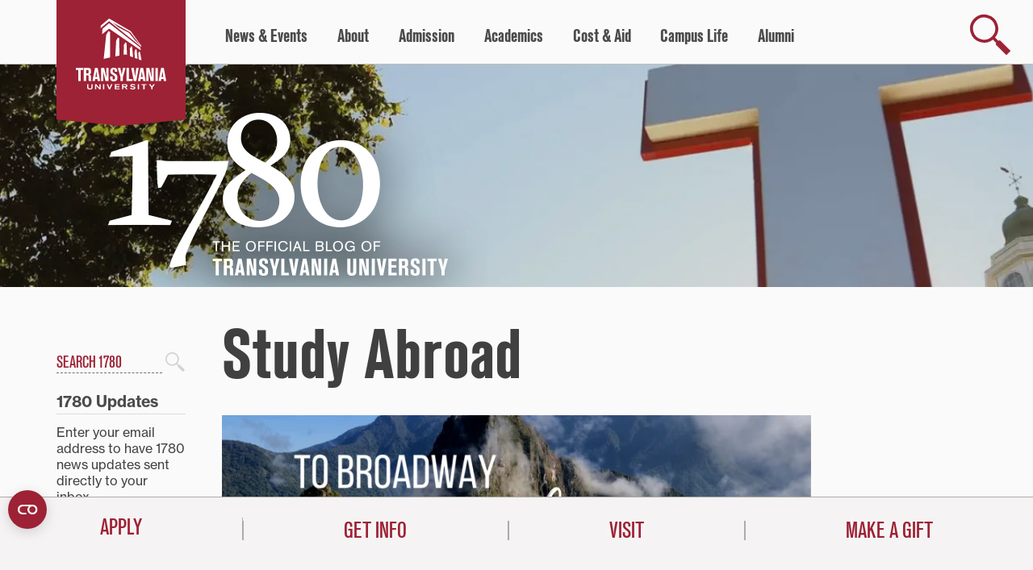

--- FILE ---
content_type: text/html; charset=UTF-8
request_url: https://www.transy.edu/1780/category/study-abroad/
body_size: 31525
content:
<!doctype html><html lang=en-US><head><style>img.lazy{min-height:1px}</style><link href=https://www.transy.edu/1780/wp-content/plugins/w3-total-cache/pub/js/lazyload.min.js?x90449 as=script><meta charset="UTF-8"><meta name="viewport" content="width=device-width, initial-scale=1, maximum-scale=5, shrink-to-fit=no"><meta name="google-site-verification" content="mn3ZI0Fh0wyv3SsaV2PmdNnM8KknJxPyJL6BG5cKR6o"><link rel=profile href=https://gmpg.org/xfn/11><meta name='robots' content='index, follow, max-image-preview:large, max-snippet:-1, max-video-preview:-1'><title>Study Abroad Archives - Transylvania University - 1780</title><meta name="description" content="Archives 1780 The Blog of Transylvania University"><link rel=canonical href=https://www.transy.edu/1780/category/study-abroad/ ><link rel=next href=https://www.transy.edu/1780/category/study-abroad/page/2/ ><meta property="og:locale" content="en_US"><meta property="og:type" content="article"><meta property="og:title" content="Study Abroad Archives"><meta property="og:description" content="Archives 1780 The Blog of Transylvania University"><meta property="og:url" content="https://www.transy.edu/1780/category/study-abroad/"><meta property="og:site_name" content="1780"><meta property="og:image" content="https://www.transy.edu/1780/wp-content/uploads/sites/14/2019/11/SAPA-Blog-Header-810x270.png"><meta name="twitter:card" content="summary_large_image"><meta name="twitter:site" content="@transy"> <script type=application/ld+json class=yoast-schema-graph>{"@context":"https://schema.org","@graph":[{"@type":"CollectionPage","@id":"https://www.transy.edu/1780/category/study-abroad/","url":"https://www.transy.edu/1780/category/study-abroad/","name":"Study Abroad Archives - Transylvania University - 1780","isPartOf":{"@id":"https://www.transy.edu/1780/#website"},"primaryImageOfPage":{"@id":"https://www.transy.edu/1780/category/study-abroad/#primaryimage"},"image":{"@id":"https://www.transy.edu/1780/category/study-abroad/#primaryimage"},"thumbnailUrl":"https://www.transy.edu/1780/wp-content/uploads/sites/14/2026/01/Study-Abroad-Fair-24.jpg","description":"Archives 1780 The Blog of Transylvania University","breadcrumb":{"@id":"https://www.transy.edu/1780/category/study-abroad/#breadcrumb"},"inLanguage":"en-US"},{"@type":"ImageObject","inLanguage":"en-US","@id":"https://www.transy.edu/1780/category/study-abroad/#primaryimage","url":"https://www.transy.edu/1780/wp-content/uploads/sites/14/2026/01/Study-Abroad-Fair-24.jpg","contentUrl":"https://www.transy.edu/1780/wp-content/uploads/sites/14/2026/01/Study-Abroad-Fair-24.jpg","width":1920,"height":1277,"caption":"person dressed in a globe costume"},{"@type":"BreadcrumbList","@id":"https://www.transy.edu/1780/category/study-abroad/#breadcrumb","itemListElement":[{"@type":"ListItem","position":1,"name":"Home","item":"https://www.transy.edu/1780/"},{"@type":"ListItem","position":2,"name":"Study Abroad"}]},{"@type":"WebSite","@id":"https://www.transy.edu/1780/#website","url":"https://www.transy.edu/1780/","name":"1780","description":"The Official Blog of Transylvania University","potentialAction":[{"@type":"SearchAction","target":{"@type":"EntryPoint","urlTemplate":"https://www.transy.edu/1780/?s={search_term_string}"},"query-input":{"@type":"PropertyValueSpecification","valueRequired":true,"valueName":"search_term_string"}}],"inLanguage":"en-US"}]}</script> <link rel=dns-prefetch href=//code.jquery.com><link rel=dns-prefetch href=//stats.wp.com><link rel=alternate type=application/rss+xml title="1780 &raquo; Feed" href=https://www.transy.edu/1780/feed/ ><link rel=alternate type=application/rss+xml title="1780 &raquo; Comments Feed" href=https://www.transy.edu/1780/comments/feed/ ><link rel=alternate type=application/rss+xml title="1780 &raquo; Study Abroad Category Feed" href=https://www.transy.edu/1780/category/study-abroad/feed/ ><style id=wp-img-auto-sizes-contain-inline-css>img:is([sizes=auto i],[sizes^="auto," i]){contain-intrinsic-size:3000px 1500px}</style><style id=wp-block-library-inline-css>/*<![CDATA[*/:root{--wp-block-synced-color:#7a00df;--wp-block-synced-color--rgb:122,0,223;--wp-bound-block-color:var(--wp-block-synced-color);--wp-editor-canvas-background:#ddd;--wp-admin-theme-color:#007cba;--wp-admin-theme-color--rgb:0,124,186;--wp-admin-theme-color-darker-10:#006ba1;--wp-admin-theme-color-darker-10--rgb:0,107,160.5;--wp-admin-theme-color-darker-20:#005a87;--wp-admin-theme-color-darker-20--rgb:0,90,135;--wp-admin-border-width-focus:2px}@media (min-resolution:192dpi){:root{--wp-admin-border-width-focus:1.5px}}.wp-element-button{cursor:pointer}:root .has-very-light-gray-background-color{background-color:#eee}:root .has-very-dark-gray-background-color{background-color:#313131}:root .has-very-light-gray-color{color:#eee}:root .has-very-dark-gray-color{color:#313131}:root .has-vivid-green-cyan-to-vivid-cyan-blue-gradient-background{background:linear-gradient(135deg,#00d084,#0693e3)}:root .has-purple-crush-gradient-background{background:linear-gradient(135deg,#34e2e4,#4721fb 50%,#ab1dfe)}:root .has-hazy-dawn-gradient-background{background:linear-gradient(135deg,#faaca8,#dad0ec)}:root .has-subdued-olive-gradient-background{background:linear-gradient(135deg,#fafae1,#67a671)}:root .has-atomic-cream-gradient-background{background:linear-gradient(135deg,#fdd79a,#004a59)}:root .has-nightshade-gradient-background{background:linear-gradient(135deg,#330968,#31cdcf)}:root .has-midnight-gradient-background{background:linear-gradient(135deg,#020381,#2874fc)}:root{--wp--preset--font-size--normal:16px;--wp--preset--font-size--huge:42px}.has-regular-font-size{font-size:1em}.has-larger-font-size{font-size:2.625em}.has-normal-font-size{font-size:var(--wp--preset--font-size--normal)}.has-huge-font-size{font-size:var(--wp--preset--font-size--huge)}.has-text-align-center{text-align:center}.has-text-align-left{text-align:left}.has-text-align-right{text-align:right}.has-fit-text{white-space:nowrap!important}#end-resizable-editor-section{display:none}.aligncenter{clear:both}.items-justified-left{justify-content:flex-start}.items-justified-center{justify-content:center}.items-justified-right{justify-content:flex-end}.items-justified-space-between{justify-content:space-between}.screen-reader-text{border:0;clip-path:inset(50%);height:1px;margin:-1px;overflow:hidden;padding:0;position:absolute;width:1px;word-wrap:normal!important}.screen-reader-text:focus{background-color:#ddd;clip-path:none;color:#444;display:block;font-size:1em;height:auto;left:5px;line-height:normal;padding:15px 23px 14px;text-decoration:none;top:5px;width:auto;z-index:100000}html :where(.has-border-color){border-style:solid}html :where([style*=border-top-color]){border-top-style:solid}html :where([style*=border-right-color]){border-right-style:solid}html :where([style*=border-bottom-color]){border-bottom-style:solid}html :where([style*=border-left-color]){border-left-style:solid}html :where([style*=border-width]){border-style:solid}html :where([style*=border-top-width]){border-top-style:solid}html :where([style*=border-right-width]){border-right-style:solid}html :where([style*=border-bottom-width]){border-bottom-style:solid}html :where([style*=border-left-width]){border-left-style:solid}html :where(img[class*=wp-image-]){height:auto;max-width:100%}:where(figure){margin:0 0 1em}html :where(.is-position-sticky){--wp-admin--admin-bar--position-offset:var(--wp-admin--admin-bar--height,0px)}@media screen and (max-width:600px){html:where(.is-position-sticky){--wp-admin--admin-bar--position-offset:0px}}/*]]>*/</style><style id=wp-block-archives-inline-css>.wp-block-archives{box-sizing:border-box}.wp-block-archives-dropdown label{display:block}</style><style id=wp-block-categories-inline-css>.wp-block-categories{box-sizing:border-box}.wp-block-categories.alignleft{margin-right:2em}.wp-block-categories.alignright{margin-left:2em}.wp-block-categories.wp-block-categories-dropdown.aligncenter{text-align:center}.wp-block-categories .wp-block-categories__label{display:block;width:100%}</style><style id=wp-block-cover-inline-css>.wp-block-cover,.wp-block-cover-image{align-items:center;background-position:50%;box-sizing:border-box;display:flex;justify-content:center;min-height:430px;overflow:hidden;overflow:clip;padding:1em;position:relative}.wp-block-cover .has-background-dim:not([class*=-background-color]),.wp-block-cover-image .has-background-dim:not([class*=-background-color]),.wp-block-cover-image.has-background-dim:not([class*=-background-color]),.wp-block-cover.has-background-dim:not([class*=-background-color]){background-color:#000}.wp-block-cover .has-background-dim.has-background-gradient,.wp-block-cover-image .has-background-dim.has-background-gradient{background-color:initial}.wp-block-cover-image.has-background-dim:before,.wp-block-cover.has-background-dim:before{background-color:inherit;content:""}.wp-block-cover .wp-block-cover__background,.wp-block-cover .wp-block-cover__gradient-background,.wp-block-cover-image .wp-block-cover__background,.wp-block-cover-image .wp-block-cover__gradient-background,.wp-block-cover-image.has-background-dim:not(.has-background-gradient):before,.wp-block-cover.has-background-dim:not(.has-background-gradient):before{bottom:0;left:0;opacity:.5;position:absolute;right:0;top:0}.wp-block-cover-image.has-background-dim.has-background-dim-10 .wp-block-cover__background,.wp-block-cover-image.has-background-dim.has-background-dim-10 .wp-block-cover__gradient-background,.wp-block-cover-image.has-background-dim.has-background-dim-10:not(.has-background-gradient):before,.wp-block-cover.has-background-dim.has-background-dim-10 .wp-block-cover__background,.wp-block-cover.has-background-dim.has-background-dim-10 .wp-block-cover__gradient-background,.wp-block-cover.has-background-dim.has-background-dim-10:not(.has-background-gradient):before{opacity:.1}.wp-block-cover-image.has-background-dim.has-background-dim-20 .wp-block-cover__background,.wp-block-cover-image.has-background-dim.has-background-dim-20 .wp-block-cover__gradient-background,.wp-block-cover-image.has-background-dim.has-background-dim-20:not(.has-background-gradient):before,.wp-block-cover.has-background-dim.has-background-dim-20 .wp-block-cover__background,.wp-block-cover.has-background-dim.has-background-dim-20 .wp-block-cover__gradient-background,.wp-block-cover.has-background-dim.has-background-dim-20:not(.has-background-gradient):before{opacity:.2}.wp-block-cover-image.has-background-dim.has-background-dim-30 .wp-block-cover__background,.wp-block-cover-image.has-background-dim.has-background-dim-30 .wp-block-cover__gradient-background,.wp-block-cover-image.has-background-dim.has-background-dim-30:not(.has-background-gradient):before,.wp-block-cover.has-background-dim.has-background-dim-30 .wp-block-cover__background,.wp-block-cover.has-background-dim.has-background-dim-30 .wp-block-cover__gradient-background,.wp-block-cover.has-background-dim.has-background-dim-30:not(.has-background-gradient):before{opacity:.3}.wp-block-cover-image.has-background-dim.has-background-dim-40 .wp-block-cover__background,.wp-block-cover-image.has-background-dim.has-background-dim-40 .wp-block-cover__gradient-background,.wp-block-cover-image.has-background-dim.has-background-dim-40:not(.has-background-gradient):before,.wp-block-cover.has-background-dim.has-background-dim-40 .wp-block-cover__background,.wp-block-cover.has-background-dim.has-background-dim-40 .wp-block-cover__gradient-background,.wp-block-cover.has-background-dim.has-background-dim-40:not(.has-background-gradient):before{opacity:.4}.wp-block-cover-image.has-background-dim.has-background-dim-50 .wp-block-cover__background,.wp-block-cover-image.has-background-dim.has-background-dim-50 .wp-block-cover__gradient-background,.wp-block-cover-image.has-background-dim.has-background-dim-50:not(.has-background-gradient):before,.wp-block-cover.has-background-dim.has-background-dim-50 .wp-block-cover__background,.wp-block-cover.has-background-dim.has-background-dim-50 .wp-block-cover__gradient-background,.wp-block-cover.has-background-dim.has-background-dim-50:not(.has-background-gradient):before{opacity:.5}.wp-block-cover-image.has-background-dim.has-background-dim-60 .wp-block-cover__background,.wp-block-cover-image.has-background-dim.has-background-dim-60 .wp-block-cover__gradient-background,.wp-block-cover-image.has-background-dim.has-background-dim-60:not(.has-background-gradient):before,.wp-block-cover.has-background-dim.has-background-dim-60 .wp-block-cover__background,.wp-block-cover.has-background-dim.has-background-dim-60 .wp-block-cover__gradient-background,.wp-block-cover.has-background-dim.has-background-dim-60:not(.has-background-gradient):before{opacity:.6}.wp-block-cover-image.has-background-dim.has-background-dim-70 .wp-block-cover__background,.wp-block-cover-image.has-background-dim.has-background-dim-70 .wp-block-cover__gradient-background,.wp-block-cover-image.has-background-dim.has-background-dim-70:not(.has-background-gradient):before,.wp-block-cover.has-background-dim.has-background-dim-70 .wp-block-cover__background,.wp-block-cover.has-background-dim.has-background-dim-70 .wp-block-cover__gradient-background,.wp-block-cover.has-background-dim.has-background-dim-70:not(.has-background-gradient):before{opacity:.7}.wp-block-cover-image.has-background-dim.has-background-dim-80 .wp-block-cover__background,.wp-block-cover-image.has-background-dim.has-background-dim-80 .wp-block-cover__gradient-background,.wp-block-cover-image.has-background-dim.has-background-dim-80:not(.has-background-gradient):before,.wp-block-cover.has-background-dim.has-background-dim-80 .wp-block-cover__background,.wp-block-cover.has-background-dim.has-background-dim-80 .wp-block-cover__gradient-background,.wp-block-cover.has-background-dim.has-background-dim-80:not(.has-background-gradient):before{opacity:.8}.wp-block-cover-image.has-background-dim.has-background-dim-90 .wp-block-cover__background,.wp-block-cover-image.has-background-dim.has-background-dim-90 .wp-block-cover__gradient-background,.wp-block-cover-image.has-background-dim.has-background-dim-90:not(.has-background-gradient):before,.wp-block-cover.has-background-dim.has-background-dim-90 .wp-block-cover__background,.wp-block-cover.has-background-dim.has-background-dim-90 .wp-block-cover__gradient-background,.wp-block-cover.has-background-dim.has-background-dim-90:not(.has-background-gradient):before{opacity:.9}.wp-block-cover-image.has-background-dim.has-background-dim-100 .wp-block-cover__background,.wp-block-cover-image.has-background-dim.has-background-dim-100 .wp-block-cover__gradient-background,.wp-block-cover-image.has-background-dim.has-background-dim-100:not(.has-background-gradient):before,.wp-block-cover.has-background-dim.has-background-dim-100 .wp-block-cover__background,.wp-block-cover.has-background-dim.has-background-dim-100 .wp-block-cover__gradient-background,.wp-block-cover.has-background-dim.has-background-dim-100:not(.has-background-gradient):before{opacity:1}.wp-block-cover .wp-block-cover__background.has-background-dim.has-background-dim-0,.wp-block-cover .wp-block-cover__gradient-background.has-background-dim.has-background-dim-0,.wp-block-cover-image .wp-block-cover__background.has-background-dim.has-background-dim-0,.wp-block-cover-image .wp-block-cover__gradient-background.has-background-dim.has-background-dim-0{opacity:0}.wp-block-cover .wp-block-cover__background.has-background-dim.has-background-dim-10,.wp-block-cover .wp-block-cover__gradient-background.has-background-dim.has-background-dim-10,.wp-block-cover-image .wp-block-cover__background.has-background-dim.has-background-dim-10,.wp-block-cover-image .wp-block-cover__gradient-background.has-background-dim.has-background-dim-10{opacity:.1}.wp-block-cover .wp-block-cover__background.has-background-dim.has-background-dim-20,.wp-block-cover .wp-block-cover__gradient-background.has-background-dim.has-background-dim-20,.wp-block-cover-image .wp-block-cover__background.has-background-dim.has-background-dim-20,.wp-block-cover-image .wp-block-cover__gradient-background.has-background-dim.has-background-dim-20{opacity:.2}.wp-block-cover .wp-block-cover__background.has-background-dim.has-background-dim-30,.wp-block-cover .wp-block-cover__gradient-background.has-background-dim.has-background-dim-30,.wp-block-cover-image .wp-block-cover__background.has-background-dim.has-background-dim-30,.wp-block-cover-image .wp-block-cover__gradient-background.has-background-dim.has-background-dim-30{opacity:.3}.wp-block-cover .wp-block-cover__background.has-background-dim.has-background-dim-40,.wp-block-cover .wp-block-cover__gradient-background.has-background-dim.has-background-dim-40,.wp-block-cover-image .wp-block-cover__background.has-background-dim.has-background-dim-40,.wp-block-cover-image .wp-block-cover__gradient-background.has-background-dim.has-background-dim-40{opacity:.4}.wp-block-cover .wp-block-cover__background.has-background-dim.has-background-dim-50,.wp-block-cover .wp-block-cover__gradient-background.has-background-dim.has-background-dim-50,.wp-block-cover-image .wp-block-cover__background.has-background-dim.has-background-dim-50,.wp-block-cover-image .wp-block-cover__gradient-background.has-background-dim.has-background-dim-50{opacity:.5}.wp-block-cover .wp-block-cover__background.has-background-dim.has-background-dim-60,.wp-block-cover .wp-block-cover__gradient-background.has-background-dim.has-background-dim-60,.wp-block-cover-image .wp-block-cover__background.has-background-dim.has-background-dim-60,.wp-block-cover-image .wp-block-cover__gradient-background.has-background-dim.has-background-dim-60{opacity:.6}.wp-block-cover .wp-block-cover__background.has-background-dim.has-background-dim-70,.wp-block-cover .wp-block-cover__gradient-background.has-background-dim.has-background-dim-70,.wp-block-cover-image .wp-block-cover__background.has-background-dim.has-background-dim-70,.wp-block-cover-image .wp-block-cover__gradient-background.has-background-dim.has-background-dim-70{opacity:.7}.wp-block-cover .wp-block-cover__background.has-background-dim.has-background-dim-80,.wp-block-cover .wp-block-cover__gradient-background.has-background-dim.has-background-dim-80,.wp-block-cover-image .wp-block-cover__background.has-background-dim.has-background-dim-80,.wp-block-cover-image .wp-block-cover__gradient-background.has-background-dim.has-background-dim-80{opacity:.8}.wp-block-cover .wp-block-cover__background.has-background-dim.has-background-dim-90,.wp-block-cover .wp-block-cover__gradient-background.has-background-dim.has-background-dim-90,.wp-block-cover-image .wp-block-cover__background.has-background-dim.has-background-dim-90,.wp-block-cover-image .wp-block-cover__gradient-background.has-background-dim.has-background-dim-90{opacity:.9}.wp-block-cover .wp-block-cover__background.has-background-dim.has-background-dim-100,.wp-block-cover .wp-block-cover__gradient-background.has-background-dim.has-background-dim-100,.wp-block-cover-image .wp-block-cover__background.has-background-dim.has-background-dim-100,.wp-block-cover-image .wp-block-cover__gradient-background.has-background-dim.has-background-dim-100{opacity:1}.wp-block-cover-image.alignleft,.wp-block-cover-image.alignright,.wp-block-cover.alignleft,.wp-block-cover.alignright{max-width:420px;width:100%}.wp-block-cover-image.aligncenter,.wp-block-cover-image.alignleft,.wp-block-cover-image.alignright,.wp-block-cover.aligncenter,.wp-block-cover.alignleft,.wp-block-cover.alignright{display:flex}.wp-block-cover .wp-block-cover__inner-container,.wp-block-cover-image .wp-block-cover__inner-container{color:inherit;position:relative;width:100%}.wp-block-cover-image.is-position-top-left,.wp-block-cover.is-position-top-left{align-items:flex-start;justify-content:flex-start}.wp-block-cover-image.is-position-top-center,.wp-block-cover.is-position-top-center{align-items:flex-start;justify-content:center}.wp-block-cover-image.is-position-top-right,.wp-block-cover.is-position-top-right{align-items:flex-start;justify-content:flex-end}.wp-block-cover-image.is-position-center-left,.wp-block-cover.is-position-center-left{align-items:center;justify-content:flex-start}.wp-block-cover-image.is-position-center-center,.wp-block-cover.is-position-center-center{align-items:center;justify-content:center}.wp-block-cover-image.is-position-center-right,.wp-block-cover.is-position-center-right{align-items:center;justify-content:flex-end}.wp-block-cover-image.is-position-bottom-left,.wp-block-cover.is-position-bottom-left{align-items:flex-end;justify-content:flex-start}.wp-block-cover-image.is-position-bottom-center,.wp-block-cover.is-position-bottom-center{align-items:flex-end;justify-content:center}.wp-block-cover-image.is-position-bottom-right,.wp-block-cover.is-position-bottom-right{align-items:flex-end;justify-content:flex-end}.wp-block-cover-image.has-custom-content-position.has-custom-content-position .wp-block-cover__inner-container,.wp-block-cover.has-custom-content-position.has-custom-content-position .wp-block-cover__inner-container{margin:0}.wp-block-cover-image.has-custom-content-position.has-custom-content-position.is-position-bottom-left .wp-block-cover__inner-container,.wp-block-cover-image.has-custom-content-position.has-custom-content-position.is-position-bottom-right .wp-block-cover__inner-container,.wp-block-cover-image.has-custom-content-position.has-custom-content-position.is-position-center-left .wp-block-cover__inner-container,.wp-block-cover-image.has-custom-content-position.has-custom-content-position.is-position-center-right .wp-block-cover__inner-container,.wp-block-cover-image.has-custom-content-position.has-custom-content-position.is-position-top-left .wp-block-cover__inner-container,.wp-block-cover-image.has-custom-content-position.has-custom-content-position.is-position-top-right .wp-block-cover__inner-container,.wp-block-cover.has-custom-content-position.has-custom-content-position.is-position-bottom-left .wp-block-cover__inner-container,.wp-block-cover.has-custom-content-position.has-custom-content-position.is-position-bottom-right .wp-block-cover__inner-container,.wp-block-cover.has-custom-content-position.has-custom-content-position.is-position-center-left .wp-block-cover__inner-container,.wp-block-cover.has-custom-content-position.has-custom-content-position.is-position-center-right .wp-block-cover__inner-container,.wp-block-cover.has-custom-content-position.has-custom-content-position.is-position-top-left .wp-block-cover__inner-container,.wp-block-cover.has-custom-content-position.has-custom-content-position.is-position-top-right .wp-block-cover__inner-container{margin:0;width:auto}.wp-block-cover .wp-block-cover__image-background,.wp-block-cover video.wp-block-cover__video-background,.wp-block-cover-image .wp-block-cover__image-background,.wp-block-cover-image video.wp-block-cover__video-background{border:none;bottom:0;box-shadow:none;height:100%;left:0;margin:0;max-height:none;max-width:none;object-fit:cover;outline:none;padding:0;position:absolute;right:0;top:0;width:100%}.wp-block-cover-image.has-parallax,.wp-block-cover.has-parallax,.wp-block-cover__image-background.has-parallax,video.wp-block-cover__video-background.has-parallax{background-attachment:fixed;background-repeat:no-repeat;background-size:cover}@supports (-webkit-touch-callout:inherit){.wp-block-cover-image.has-parallax,.wp-block-cover.has-parallax,.wp-block-cover__image-background.has-parallax,video.wp-block-cover__video-background.has-parallax{background-attachment:scroll}}@media (prefers-reduced-motion:reduce){.wp-block-cover-image.has-parallax,.wp-block-cover.has-parallax,.wp-block-cover__image-background.has-parallax,video.wp-block-cover__video-background.has-parallax{background-attachment:scroll}}.wp-block-cover-image.is-repeated,.wp-block-cover.is-repeated,.wp-block-cover__image-background.is-repeated,video.wp-block-cover__video-background.is-repeated{background-repeat:repeat;background-size:auto}.wp-block-cover-image-text,.wp-block-cover-image-text a,.wp-block-cover-image-text a:active,.wp-block-cover-image-text a:focus,.wp-block-cover-image-text a:hover,.wp-block-cover-text,.wp-block-cover-text a,.wp-block-cover-text a:active,.wp-block-cover-text a:focus,.wp-block-cover-text a:hover,section.wp-block-cover-image h2,section.wp-block-cover-image h2 a,section.wp-block-cover-image h2 a:active,section.wp-block-cover-image h2 a:focus,section.wp-block-cover-image h2 a:hover{color:#fff}.wp-block-cover-image .wp-block-cover.has-left-content{justify-content:flex-start}.wp-block-cover-image .wp-block-cover.has-right-content{justify-content:flex-end}.wp-block-cover-image.has-left-content .wp-block-cover-image-text,.wp-block-cover.has-left-content .wp-block-cover-text,section.wp-block-cover-image.has-left-content>h2{margin-left:0;text-align:left}.wp-block-cover-image.has-right-content .wp-block-cover-image-text,.wp-block-cover.has-right-content .wp-block-cover-text,section.wp-block-cover-image.has-right-content>h2{margin-right:0;text-align:right}.wp-block-cover .wp-block-cover-text,.wp-block-cover-image .wp-block-cover-image-text,section.wp-block-cover-image>h2{font-size:2em;line-height:1.25;margin-bottom:0;max-width:840px;padding:.44em;text-align:center;z-index:1}:where(.wp-block-cover-image:not(.has-text-color)),:where(.wp-block-cover:not(.has-text-color)){color:#fff}:where(.wp-block-cover-image.is-light:not(.has-text-color)),:where(.wp-block-cover.is-light:not(.has-text-color)){color:#000}:root :where(.wp-block-cover h1:not(.has-text-color)),:root :where(.wp-block-cover h2:not(.has-text-color)),:root :where(.wp-block-cover h3:not(.has-text-color)),:root :where(.wp-block-cover h4:not(.has-text-color)),:root :where(.wp-block-cover h5:not(.has-text-color)),:root :where(.wp-block-cover h6:not(.has-text-color)),:root :where(.wp-block-cover p:not(.has-text-color)){color:inherit}body:not(.editor-styles-wrapper) .wp-block-cover:not(.wp-block-cover:has(.wp-block-cover__background+.wp-block-cover__inner-container)) .wp-block-cover__image-background,body:not(.editor-styles-wrapper) .wp-block-cover:not(.wp-block-cover:has(.wp-block-cover__background+.wp-block-cover__inner-container)) .wp-block-cover__video-background{z-index:0}body:not(.editor-styles-wrapper) .wp-block-cover:not(.wp-block-cover:has(.wp-block-cover__background+.wp-block-cover__inner-container)) .wp-block-cover__background,body:not(.editor-styles-wrapper) .wp-block-cover:not(.wp-block-cover:has(.wp-block-cover__background+.wp-block-cover__inner-container)) .wp-block-cover__gradient-background,body:not(.editor-styles-wrapper) .wp-block-cover:not(.wp-block-cover:has(.wp-block-cover__background+.wp-block-cover__inner-container)) .wp-block-cover__inner-container,body:not(.editor-styles-wrapper) .wp-block-cover:not(.wp-block-cover:has(.wp-block-cover__background+.wp-block-cover__inner-container)).has-background-dim:not(.has-background-gradient):before{z-index:1}.has-modal-open body:not(.editor-styles-wrapper) .wp-block-cover:not(.wp-block-cover:has(.wp-block-cover__background+.wp-block-cover__inner-container)) .wp-block-cover__inner-container{z-index:auto}</style><style id=wp-block-image-inline-css>/*<![CDATA[*/.wp-block-image>a,.wp-block-image>figure>a{display:inline-block}.wp-block-image img{box-sizing:border-box;height:auto;max-width:100%;vertical-align:bottom}@media not (prefers-reduced-motion){.wp-block-image img.hide{visibility:hidden}.wp-block-image img.show{animation:show-content-image .4s}}.wp-block-image[style*=border-radius] img,.wp-block-image[style*=border-radius]>a{border-radius:inherit}.wp-block-image.has-custom-border img{box-sizing:border-box}.wp-block-image.aligncenter{text-align:center}.wp-block-image.alignfull>a,.wp-block-image.alignwide>a{width:100%}.wp-block-image.alignfull img,.wp-block-image.alignwide img{height:auto;width:100%}.wp-block-image .aligncenter,.wp-block-image .alignleft,.wp-block-image .alignright,.wp-block-image.aligncenter,.wp-block-image.alignleft,.wp-block-image.alignright{display:table}.wp-block-image .aligncenter>figcaption,.wp-block-image .alignleft>figcaption,.wp-block-image .alignright>figcaption,.wp-block-image.aligncenter>figcaption,.wp-block-image.alignleft>figcaption,.wp-block-image.alignright>figcaption{caption-side:bottom;display:table-caption}.wp-block-image .alignleft{float:left;margin:.5em 1em .5em 0}.wp-block-image .alignright{float:right;margin:.5em 0 .5em 1em}.wp-block-image .aligncenter{margin-left:auto;margin-right:auto}.wp-block-image :where(figcaption){margin-bottom:1em;margin-top:.5em}.wp-block-image.is-style-circle-mask img{border-radius:9999px}@supports ((-webkit-mask-image:none) or (mask-image:none)) or (-webkit-mask-image:none){.wp-block-image.is-style-circle-mask img{border-radius:0;-webkit-mask-image:url('data:image/svg+xml;utf8,<svg viewBox="0 0 100 100" xmlns=http://www.w3.org/2000/svg><circle cx=50 cy=50 r=50 /></svg>');mask-image:url('data:image/svg+xml;utf8,<svg viewBox="0 0 100 100" xmlns=http://www.w3.org/2000/svg><circle cx=50 cy=50 r=50 /></svg>');mask-mode:alpha;-webkit-mask-position:center;mask-position:center;-webkit-mask-repeat:no-repeat;mask-repeat:no-repeat;-webkit-mask-size:contain;mask-size:contain}}:root :where(.wp-block-image.is-style-rounded img,.wp-block-image .is-style-rounded img){border-radius:9999px}.wp-block-image figure{margin:0}.wp-lightbox-container{display:flex;flex-direction:column;position:relative}.wp-lightbox-container img{cursor:zoom-in}.wp-lightbox-container img:hover+button{opacity:1}.wp-lightbox-container button{align-items:center;backdrop-filter:blur(16px) saturate(180%);background-color:#5a5a5a40;border:none;border-radius:4px;cursor:zoom-in;display:flex;height:20px;justify-content:center;opacity:0;padding:0;position:absolute;right:16px;text-align:center;top:16px;width:20px;z-index:100}@media not (prefers-reduced-motion){.wp-lightbox-container button{transition:opacity .2s ease}}.wp-lightbox-container button:focus-visible{outline:3px auto #5a5a5a40;outline:3px auto -webkit-focus-ring-color;outline-offset:3px}.wp-lightbox-container button:hover{cursor:pointer;opacity:1}.wp-lightbox-container button:focus{opacity:1}.wp-lightbox-container button:focus,.wp-lightbox-container button:hover,.wp-lightbox-container button:not(:hover):not(:active):not(.has-background){background-color:#5a5a5a40;border:none}.wp-lightbox-overlay{box-sizing:border-box;cursor:zoom-out;height:100vh;left:0;overflow:hidden;position:fixed;top:0;visibility:hidden;width:100%;z-index:100000}.wp-lightbox-overlay .close-button{align-items:center;cursor:pointer;display:flex;justify-content:center;min-height:40px;min-width:40px;padding:0;position:absolute;right:calc(env(safe-area-inset-right) + 16px);top:calc(env(safe-area-inset-top) + 16px);z-index:5000000}.wp-lightbox-overlay .close-button:focus,.wp-lightbox-overlay .close-button:hover,.wp-lightbox-overlay .close-button:not(:hover):not(:active):not(.has-background){background:none;border:none}.wp-lightbox-overlay .lightbox-image-container{height:var(--wp--lightbox-container-height);left:50%;overflow:hidden;position:absolute;top:50%;transform:translate(-50%,-50%);transform-origin:top left;width:var(--wp--lightbox-container-width);z-index:9999999999}.wp-lightbox-overlay .wp-block-image{align-items:center;box-sizing:border-box;display:flex;height:100%;justify-content:center;margin:0;position:relative;transform-origin:0 0;width:100%;z-index:3000000}.wp-lightbox-overlay .wp-block-image img{height:var(--wp--lightbox-image-height);min-height:var(--wp--lightbox-image-height);min-width:var(--wp--lightbox-image-width);width:var(--wp--lightbox-image-width)}.wp-lightbox-overlay .wp-block-image figcaption{display:none}.wp-lightbox-overlay button{background:none;border:none}.wp-lightbox-overlay .scrim{background-color:#fff;height:100%;opacity:.9;position:absolute;width:100%;z-index:2000000}.wp-lightbox-overlay.active{visibility:visible}@media not (prefers-reduced-motion){.wp-lightbox-overlay.active{animation:turn-on-visibility .25s both}.wp-lightbox-overlay.active img{animation:turn-on-visibility .35s both}.wp-lightbox-overlay.show-closing-animation:not(.active){animation:turn-off-visibility .35s both}.wp-lightbox-overlay.show-closing-animation:not(.active) img{animation:turn-off-visibility .25s both}.wp-lightbox-overlay.zoom.active{animation:none;opacity:1;visibility:visible}.wp-lightbox-overlay.zoom.active .lightbox-image-container{animation:lightbox-zoom-in .4s}.wp-lightbox-overlay.zoom.active .lightbox-image-container img{animation:none}.wp-lightbox-overlay.zoom.active .scrim{animation:turn-on-visibility .4s forwards}.wp-lightbox-overlay.zoom.show-closing-animation:not(.active){animation:none}.wp-lightbox-overlay.zoom.show-closing-animation:not(.active) .lightbox-image-container{animation:lightbox-zoom-out .4s}.wp-lightbox-overlay.zoom.show-closing-animation:not(.active) .lightbox-image-container img{animation:none}.wp-lightbox-overlay.zoom.show-closing-animation:not(.active) .scrim{animation:turn-off-visibility .4s forwards}}@keyframes show-content-image{0%{visibility:hidden}99%{visibility:hidden}to{visibility:visible}}@keyframes turn-on-visibility{0%{opacity:0}to{opacity:1}}@keyframes turn-off-visibility{0%{opacity:1;visibility:visible}99%{opacity:0;visibility:visible}to{opacity:0;visibility:hidden}}@keyframes lightbox-zoom-in{0%{transform:translate(calc((-100vw + var(--wp--lightbox-scrollbar-width))/2 + var(--wp--lightbox-initial-left-position)),calc(-50vh + var(--wp--lightbox-initial-top-position))) scale(var(--wp--lightbox-scale))}to{transform:translate(-50%,-50%) scale(1)}}@keyframes lightbox-zoom-out{0%{transform:translate(-50%,-50%) scale(1);visibility:visible}99%{visibility:visible}to{transform:translate(calc((-100vw + var(--wp--lightbox-scrollbar-width))/2 + var(--wp--lightbox-initial-left-position)),calc(-50vh + var(--wp--lightbox-initial-top-position))) scale(var(--wp--lightbox-scale));visibility:hidden}}/*]]>*/</style><style id=wp-block-search-inline-css>.wp-block-search__button{margin-left:10px;word-break:normal}.wp-block-search__button.has-icon{line-height:0}.wp-block-search__button svg{height:1.25em;min-height:24px;min-width:24px;width:1.25em;fill:currentColor;vertical-align:text-bottom}:where(.wp-block-search__button){border:1px solid #ccc;padding:6px 10px}.wp-block-search__inside-wrapper{display:flex;flex:auto;flex-wrap:nowrap;max-width:100%}.wp-block-search__label{width:100%}.wp-block-search.wp-block-search__button-only .wp-block-search__button{box-sizing:border-box;display:flex;flex-shrink:0;justify-content:center;margin-left:0;max-width:100%}.wp-block-search.wp-block-search__button-only .wp-block-search__inside-wrapper{min-width:0!important;transition-property:width}.wp-block-search.wp-block-search__button-only .wp-block-search__input{flex-basis:100%;transition-duration:.3s}.wp-block-search.wp-block-search__button-only.wp-block-search__searchfield-hidden,.wp-block-search.wp-block-search__button-only.wp-block-search__searchfield-hidden .wp-block-search__inside-wrapper{overflow:hidden}.wp-block-search.wp-block-search__button-only.wp-block-search__searchfield-hidden .wp-block-search__input{border-left-width:0!important;border-right-width:0!important;flex-basis:0;flex-grow:0;margin:0;min-width:0!important;padding-left:0!important;padding-right:0!important;width:0!important}:where(.wp-block-search__input){appearance:none;border:1px solid #949494;flex-grow:1;font-family:inherit;font-size:inherit;font-style:inherit;font-weight:inherit;letter-spacing:inherit;line-height:inherit;margin-left:0;margin-right:0;min-width:3rem;padding:8px;text-decoration:unset!important;text-transform:inherit}:where(.wp-block-search__button-inside .wp-block-search__inside-wrapper){background-color:#fff;border:1px solid #949494;box-sizing:border-box;padding:4px}:where(.wp-block-search__button-inside .wp-block-search__inside-wrapper) .wp-block-search__input{border:none;border-radius:0;padding:0 4px}:where(.wp-block-search__button-inside .wp-block-search__inside-wrapper) .wp-block-search__input:focus{outline:none}:where(.wp-block-search__button-inside .wp-block-search__inside-wrapper) :where(.wp-block-search__button){padding:4px 8px}.wp-block-search.aligncenter .wp-block-search__inside-wrapper{margin:auto}.wp-block[data-align=right] .wp-block-search.wp-block-search__button-only .wp-block-search__inside-wrapper{float:right}</style><style id=wp-block-paragraph-inline-css>.is-small-text{font-size:.875em}.is-regular-text{font-size:1em}.is-large-text{font-size:2.25em}.is-larger-text{font-size:3em}.has-drop-cap:not(:focus):first-letter {float:left;font-size:8.4em;font-style:normal;font-weight:100;line-height:.68;margin:.05em .1em 0 0;text-transform:uppercase}body.rtl .has-drop-cap:not(:focus):first-letter {float:none;margin-left:.1em}p.has-drop-cap.has-background{overflow:hidden}:root :where(p.has-background){padding:1.25em 2.375em}:where(p.has-text-color:not(.has-link-color)) a{color:inherit}p.has-text-align-left[style*="writing-mode:vertical-lr"],p.has-text-align-right[style*="writing-mode:vertical-rl"]{rotate:180deg}</style><style id=tiptip-hyperlink-group-block-style-inline-css>/*<![CDATA[*/.wp-block-tiptip-hyperlink-group-block,.wp-block-tiptip-hyperlink-group-block a p{background-color:var(--color-bkg,none);color:var(--color-text,none);cursor:pointer;display:block}.wp-block-tiptip-hyperlink-group-block a p:hover,.wp-block-tiptip-hyperlink-group-block:hover{background-color:var(--color-bkg-hover,none)}/*]]>*/</style><style id=global-styles-inline-css>/*<![CDATA[*/:root{--wp--preset--aspect-ratio--square:1;--wp--preset--aspect-ratio--4-3:4/3;--wp--preset--aspect-ratio--3-4:3/4;--wp--preset--aspect-ratio--3-2:3/2;--wp--preset--aspect-ratio--2-3:2/3;--wp--preset--aspect-ratio--16-9:16/9;--wp--preset--aspect-ratio--9-16:9/16;--wp--preset--aspect-ratio--tv:5/4;--wp--preset--aspect-ratio--tv-portrait:4/5;--wp--preset--aspect-ratio--sqaureish:6/5;--wp--preset--aspect-ratio--squareish-portrait:5/6;--wp--preset--aspect-ratio--golden:3.236/2;--wp--preset--aspect-ratio--golden-portrait:2/3.236;--wp--preset--color--black:#000;--wp--preset--color--cyan-bluish-gray:#abb8c3;--wp--preset--color--white:#FFF;--wp--preset--color--pale-pink:#f78da7;--wp--preset--color--vivid-red:#cf2e2e;--wp--preset--color--luminous-vivid-orange:#ff6900;--wp--preset--color--luminous-vivid-amber:#fcb900;--wp--preset--color--light-green-cyan:#7bdcb5;--wp--preset--color--vivid-green-cyan:#00d084;--wp--preset--color--pale-cyan-blue:#8ed1fc;--wp--preset--color--vivid-cyan-blue:#0693e3;--wp--preset--color--vivid-purple:#9b51e0;--wp--preset--color--background-white:#FAFAFA;--wp--preset--color--crimson:#9D2235;--wp--preset--color--important-red:#EC1944;--wp--preset--color--brick:#671C32;--wp--preset--color--old-morrison-stone:#FFECCE;--wp--preset--color--charcoal:#766E65;--wp--preset--color--cottage-grey:#C4BFB6;--wp--preset--color--cottage-grey-light-60:#dbd7d3;--wp--preset--color--cottage-grey-light-40:#E7E5E2;--wp--preset--color--cottage-grey-light-20:#f3F2F0;--wp--preset--color--grey-90:rgba(0,0,0,90);--wp--preset--color--pumpkin:#F08900;--wp--preset--color--ginko-gold:rgba(255,198,89,100);--wp--preset--color--ginko-gold-60:#FFDD9B;--wp--preset--color--ginko-gold-40:#FFE8BD;--wp--preset--color--ginko-gold-20:#FFF4DE;--wp--preset--color--grey-50:#808080;--wp--preset--color--midnight:#002050;--wp--preset--color--blue-jay:rgba(62,124,140,1);--wp--preset--color--blue-jay-60:#8BB0BA;--wp--preset--color--blue-jay-40:#B2CBD1;--wp--preset--color--blue-jay-20:#D8E5E8;--wp--preset--color--transparent:#FFFFFF00;--wp--preset--color--bluegrass-green:#006B69;--wp--preset--color--hazelrigg-lawn:rgba(161,164,105,100);--wp--preset--color--hazelrigg-lawn-60:#C7C8A5;--wp--preset--color--hazelrigg-lawn-40:#D9DBC3;--wp--preset--color--hazelrigg-lawn-20:#ECEDE1;--wp--preset--gradient--vivid-cyan-blue-to-vivid-purple:linear-gradient(135deg,rgb(6,147,227) 0%,rgb(155,81,224) 100%);--wp--preset--gradient--light-green-cyan-to-vivid-green-cyan:linear-gradient(135deg,rgb(122,220,180) 0%,rgb(0,208,130) 100%);--wp--preset--gradient--luminous-vivid-amber-to-luminous-vivid-orange:linear-gradient(135deg,rgb(252,185,0) 0%,rgb(255,105,0) 100%);--wp--preset--gradient--luminous-vivid-orange-to-vivid-red:linear-gradient(135deg,rgb(255,105,0) 0%,rgb(207,46,46) 100%);--wp--preset--gradient--very-light-gray-to-cyan-bluish-gray:linear-gradient(135deg,rgb(238,238,238) 0%,rgb(169,184,195) 100%);--wp--preset--gradient--cool-to-warm-spectrum:linear-gradient(135deg,rgb(74,234,220) 0%,rgb(151,120,209) 20%,rgb(207,42,186) 40%,rgb(238,44,130) 60%,rgb(251,105,98) 80%,rgb(254,248,76) 100%);--wp--preset--gradient--blush-light-purple:linear-gradient(135deg,rgb(255,206,236) 0%,rgb(152,150,240) 100%);--wp--preset--gradient--blush-bordeaux:linear-gradient(135deg,rgb(254,205,165) 0%,rgb(254,45,45) 50%,rgb(107,0,62) 100%);--wp--preset--gradient--luminous-dusk:linear-gradient(135deg,rgb(255,203,112) 0%,rgb(199,81,192) 50%,rgb(65,88,208) 100%);--wp--preset--gradient--pale-ocean:linear-gradient(135deg,rgb(255,245,203) 0%,rgb(182,227,212) 50%,rgb(51,167,181) 100%);--wp--preset--gradient--electric-grass:linear-gradient(135deg,rgb(202,248,128) 0%,rgb(113,206,126) 100%);--wp--preset--gradient--midnight:linear-gradient(135deg,rgb(2,3,129) 0%,rgb(40,116,252) 100%);--wp--preset--font-size--small:clamp(0.8rem, 0.8rem + ((1vw - 0.2rem) * 0.78), 1.2rem);--wp--preset--font-size--medium:clamp(1.1rem, 1.1rem + ((1vw - 0.2rem) * 0.39), 1.3rem);--wp--preset--font-size--large:clamp(1.8rem, 1.8rem + ((1vw - 0.2rem) * 1.171), 2.4rem);--wp--preset--font-size--x-large:clamp(3.0rem, 3rem + ((1vw - 0.2rem) * 0.78), 3.4rem);--wp--preset--font-size--xx-large:clamp(3.6rem, 3.6rem + ((1vw - 0.2rem) * 3.122), 5.2rem);--wp--preset--font-family--neue-haas-grotesk-text:neue-haas-grotesk-text, standard,'helvetica','arial',sans-serif;--wp--preset--font-family--standard-condensed:standardcondensed;--wp--preset--font-family--bodoni-pt:'bodoni-pt-variable', 'Bodoni PT Variable', serif;--wp--preset--font-family--warnock:'warnock-pro', 'Warnock Pro', serif;--wp--preset--spacing--20:0.44rem;--wp--preset--spacing--30:1rem;--wp--preset--spacing--40:2rem;--wp--preset--spacing--50:3rem;--wp--preset--spacing--60:4rem;--wp--preset--spacing--70:5rem;--wp--preset--spacing--80:5.06rem;--wp--preset--shadow--natural:6px 6px 9px rgba(0, 0, 0, 0.2);--wp--preset--shadow--deep:12px 12px 50px rgba(0, 0, 0, 0.4);--wp--preset--shadow--sharp:6px 6px 0px rgba(0, 0, 0, 0.2);--wp--preset--shadow--outlined:6px 6px 0px -3px rgb(255, 255, 255), 6px 6px rgb(0, 0, 0);--wp--preset--shadow--crisp:6px 6px 0px rgb(0, 0, 0)}:root{--wp--style--global--content-size:960px;--wp--style--global--wide-size:1140px}:where(body){margin:0}.wp-site-blocks>.alignleft{float:left;margin-right:2em}.wp-site-blocks>.alignright{float:right;margin-left:2em}.wp-site-blocks>.aligncenter{justify-content:center;margin-left:auto;margin-right:auto}:where(.wp-site-blocks)>*{margin-block-start:24px;margin-block-end:0}:where(.wp-site-blocks)>:first-child{margin-block-start:0}:where(.wp-site-blocks)>:last-child{margin-block-end:0}:root{--wp--style--block-gap:24px}:root :where(.is-layout-flow)>:first-child{margin-block-start:0}:root :where(.is-layout-flow)>:last-child{margin-block-end:0}:root :where(.is-layout-flow)>*{margin-block-start:24px;margin-block-end:0}:root :where(.is-layout-constrained)>:first-child{margin-block-start:0}:root :where(.is-layout-constrained)>:last-child{margin-block-end:0}:root :where(.is-layout-constrained)>*{margin-block-start:24px;margin-block-end:0}:root :where(.is-layout-flex){gap:24px}:root :where(.is-layout-grid){gap:24px}.is-layout-flow>.alignleft{float:left;margin-inline-start:0;margin-inline-end:2em}.is-layout-flow>.alignright{float:right;margin-inline-start:2em;margin-inline-end:0}.is-layout-flow>.aligncenter{margin-left:auto !important;margin-right:auto !important}.is-layout-constrained>.alignleft{float:left;margin-inline-start:0;margin-inline-end:2em}.is-layout-constrained>.alignright{float:right;margin-inline-start:2em;margin-inline-end:0}.is-layout-constrained>.aligncenter{margin-left:auto !important;margin-right:auto !important}.is-layout-constrained>:where(:not(.alignleft):not(.alignright):not(.alignfull)){max-width:var(--wp--style--global--content-size);margin-left:auto !important;margin-right:auto !important}.is-layout-constrained>.alignwide{max-width:var(--wp--style--global--wide-size)}body .is-layout-flex{display:flex}.is-layout-flex{flex-wrap:wrap;align-items:center}.is-layout-flex>:is(*,div){margin:0}body .is-layout-grid{display:grid}.is-layout-grid>:is(*,div){margin:0}body{background-color:var(--wp--preset--color--base);color:var(--wp--preset--color--contrast);padding-top:0px;padding-right:0px;padding-bottom:0px;padding-left:0px}a:where(:not(.wp-element-button)){text-decoration:underline}:root :where(.wp-element-button,.wp-block-button__link){background-color:#32373c;border-width:0;color:#fff;font-family:inherit;font-size:inherit;font-style:inherit;font-weight:inherit;letter-spacing:inherit;line-height:inherit;padding-top:calc(0.667em + 2px);padding-right:calc(1.333em + 2px);padding-bottom:calc(0.667em + 2px);padding-left:calc(1.333em + 2px);text-decoration:none;text-transform:inherit}.has-black-color{color:var(--wp--preset--color--black) !important}.has-cyan-bluish-gray-color{color:var(--wp--preset--color--cyan-bluish-gray) !important}.has-white-color{color:var(--wp--preset--color--white) !important}.has-pale-pink-color{color:var(--wp--preset--color--pale-pink) !important}.has-vivid-red-color{color:var(--wp--preset--color--vivid-red) !important}.has-luminous-vivid-orange-color{color:var(--wp--preset--color--luminous-vivid-orange) !important}.has-luminous-vivid-amber-color{color:var(--wp--preset--color--luminous-vivid-amber) !important}.has-light-green-cyan-color{color:var(--wp--preset--color--light-green-cyan) !important}.has-vivid-green-cyan-color{color:var(--wp--preset--color--vivid-green-cyan) !important}.has-pale-cyan-blue-color{color:var(--wp--preset--color--pale-cyan-blue) !important}.has-vivid-cyan-blue-color{color:var(--wp--preset--color--vivid-cyan-blue) !important}.has-vivid-purple-color{color:var(--wp--preset--color--vivid-purple) !important}.has-background-white-color{color:var(--wp--preset--color--background-white) !important}.has-crimson-color{color:var(--wp--preset--color--crimson) !important}.has-important-red-color{color:var(--wp--preset--color--important-red) !important}.has-brick-color{color:var(--wp--preset--color--brick) !important}.has-old-morrison-stone-color{color:var(--wp--preset--color--old-morrison-stone) !important}.has-charcoal-color{color:var(--wp--preset--color--charcoal) !important}.has-cottage-grey-color{color:var(--wp--preset--color--cottage-grey) !important}.has-cottage-grey-light-60-color{color:var(--wp--preset--color--cottage-grey-light-60) !important}.has-cottage-grey-light-40-color{color:var(--wp--preset--color--cottage-grey-light-40) !important}.has-cottage-grey-light-20-color{color:var(--wp--preset--color--cottage-grey-light-20) !important}.has-grey-90-color{color:var(--wp--preset--color--grey-90) !important}.has-pumpkin-color{color:var(--wp--preset--color--pumpkin) !important}.has-ginko-gold-color{color:var(--wp--preset--color--ginko-gold) !important}.has-ginko-gold-60-color{color:var(--wp--preset--color--ginko-gold-60) !important}.has-ginko-gold-40-color{color:var(--wp--preset--color--ginko-gold-40) !important}.has-ginko-gold-20-color{color:var(--wp--preset--color--ginko-gold-20) !important}.has-grey-50-color{color:var(--wp--preset--color--grey-50) !important}.has-midnight-color{color:var(--wp--preset--color--midnight) !important}.has-blue-jay-color{color:var(--wp--preset--color--blue-jay) !important}.has-blue-jay-60-color{color:var(--wp--preset--color--blue-jay-60) !important}.has-blue-jay-40-color{color:var(--wp--preset--color--blue-jay-40) !important}.has-blue-jay-20-color{color:var(--wp--preset--color--blue-jay-20) !important}.has-transparent-color{color:var(--wp--preset--color--transparent) !important}.has-bluegrass-green-color{color:var(--wp--preset--color--bluegrass-green) !important}.has-hazelrigg-lawn-color{color:var(--wp--preset--color--hazelrigg-lawn) !important}.has-hazelrigg-lawn-60-color{color:var(--wp--preset--color--hazelrigg-lawn-60) !important}.has-hazelrigg-lawn-40-color{color:var(--wp--preset--color--hazelrigg-lawn-40) !important}.has-hazelrigg-lawn-20-color{color:var(--wp--preset--color--hazelrigg-lawn-20) !important}.has-black-background-color{background-color:var(--wp--preset--color--black) !important}.has-cyan-bluish-gray-background-color{background-color:var(--wp--preset--color--cyan-bluish-gray) !important}.has-white-background-color{background-color:var(--wp--preset--color--white) !important}.has-pale-pink-background-color{background-color:var(--wp--preset--color--pale-pink) !important}.has-vivid-red-background-color{background-color:var(--wp--preset--color--vivid-red) !important}.has-luminous-vivid-orange-background-color{background-color:var(--wp--preset--color--luminous-vivid-orange) !important}.has-luminous-vivid-amber-background-color{background-color:var(--wp--preset--color--luminous-vivid-amber) !important}.has-light-green-cyan-background-color{background-color:var(--wp--preset--color--light-green-cyan) !important}.has-vivid-green-cyan-background-color{background-color:var(--wp--preset--color--vivid-green-cyan) !important}.has-pale-cyan-blue-background-color{background-color:var(--wp--preset--color--pale-cyan-blue) !important}.has-vivid-cyan-blue-background-color{background-color:var(--wp--preset--color--vivid-cyan-blue) !important}.has-vivid-purple-background-color{background-color:var(--wp--preset--color--vivid-purple) !important}.has-background-white-background-color{background-color:var(--wp--preset--color--background-white) !important}.has-crimson-background-color{background-color:var(--wp--preset--color--crimson) !important}.has-important-red-background-color{background-color:var(--wp--preset--color--important-red) !important}.has-brick-background-color{background-color:var(--wp--preset--color--brick) !important}.has-old-morrison-stone-background-color{background-color:var(--wp--preset--color--old-morrison-stone) !important}.has-charcoal-background-color{background-color:var(--wp--preset--color--charcoal) !important}.has-cottage-grey-background-color{background-color:var(--wp--preset--color--cottage-grey) !important}.has-cottage-grey-light-60-background-color{background-color:var(--wp--preset--color--cottage-grey-light-60) !important}.has-cottage-grey-light-40-background-color{background-color:var(--wp--preset--color--cottage-grey-light-40) !important}.has-cottage-grey-light-20-background-color{background-color:var(--wp--preset--color--cottage-grey-light-20) !important}.has-grey-90-background-color{background-color:var(--wp--preset--color--grey-90) !important}.has-pumpkin-background-color{background-color:var(--wp--preset--color--pumpkin) !important}.has-ginko-gold-background-color{background-color:var(--wp--preset--color--ginko-gold) !important}.has-ginko-gold-60-background-color{background-color:var(--wp--preset--color--ginko-gold-60) !important}.has-ginko-gold-40-background-color{background-color:var(--wp--preset--color--ginko-gold-40) !important}.has-ginko-gold-20-background-color{background-color:var(--wp--preset--color--ginko-gold-20) !important}.has-grey-50-background-color{background-color:var(--wp--preset--color--grey-50) !important}.has-midnight-background-color{background-color:var(--wp--preset--color--midnight) !important}.has-blue-jay-background-color{background-color:var(--wp--preset--color--blue-jay) !important}.has-blue-jay-60-background-color{background-color:var(--wp--preset--color--blue-jay-60) !important}.has-blue-jay-40-background-color{background-color:var(--wp--preset--color--blue-jay-40) !important}.has-blue-jay-20-background-color{background-color:var(--wp--preset--color--blue-jay-20) !important}.has-transparent-background-color{background-color:var(--wp--preset--color--transparent) !important}.has-bluegrass-green-background-color{background-color:var(--wp--preset--color--bluegrass-green) !important}.has-hazelrigg-lawn-background-color{background-color:var(--wp--preset--color--hazelrigg-lawn) !important}.has-hazelrigg-lawn-60-background-color{background-color:var(--wp--preset--color--hazelrigg-lawn-60) !important}.has-hazelrigg-lawn-40-background-color{background-color:var(--wp--preset--color--hazelrigg-lawn-40) !important}.has-hazelrigg-lawn-20-background-color{background-color:var(--wp--preset--color--hazelrigg-lawn-20) !important}.has-black-border-color{border-color:var(--wp--preset--color--black) !important}.has-cyan-bluish-gray-border-color{border-color:var(--wp--preset--color--cyan-bluish-gray) !important}.has-white-border-color{border-color:var(--wp--preset--color--white) !important}.has-pale-pink-border-color{border-color:var(--wp--preset--color--pale-pink) !important}.has-vivid-red-border-color{border-color:var(--wp--preset--color--vivid-red) !important}.has-luminous-vivid-orange-border-color{border-color:var(--wp--preset--color--luminous-vivid-orange) !important}.has-luminous-vivid-amber-border-color{border-color:var(--wp--preset--color--luminous-vivid-amber) !important}.has-light-green-cyan-border-color{border-color:var(--wp--preset--color--light-green-cyan) !important}.has-vivid-green-cyan-border-color{border-color:var(--wp--preset--color--vivid-green-cyan) !important}.has-pale-cyan-blue-border-color{border-color:var(--wp--preset--color--pale-cyan-blue) !important}.has-vivid-cyan-blue-border-color{border-color:var(--wp--preset--color--vivid-cyan-blue) !important}.has-vivid-purple-border-color{border-color:var(--wp--preset--color--vivid-purple) !important}.has-background-white-border-color{border-color:var(--wp--preset--color--background-white) !important}.has-crimson-border-color{border-color:var(--wp--preset--color--crimson) !important}.has-important-red-border-color{border-color:var(--wp--preset--color--important-red) !important}.has-brick-border-color{border-color:var(--wp--preset--color--brick) !important}.has-old-morrison-stone-border-color{border-color:var(--wp--preset--color--old-morrison-stone) !important}.has-charcoal-border-color{border-color:var(--wp--preset--color--charcoal) !important}.has-cottage-grey-border-color{border-color:var(--wp--preset--color--cottage-grey) !important}.has-cottage-grey-light-60-border-color{border-color:var(--wp--preset--color--cottage-grey-light-60) !important}.has-cottage-grey-light-40-border-color{border-color:var(--wp--preset--color--cottage-grey-light-40) !important}.has-cottage-grey-light-20-border-color{border-color:var(--wp--preset--color--cottage-grey-light-20) !important}.has-grey-90-border-color{border-color:var(--wp--preset--color--grey-90) !important}.has-pumpkin-border-color{border-color:var(--wp--preset--color--pumpkin) !important}.has-ginko-gold-border-color{border-color:var(--wp--preset--color--ginko-gold) !important}.has-ginko-gold-60-border-color{border-color:var(--wp--preset--color--ginko-gold-60) !important}.has-ginko-gold-40-border-color{border-color:var(--wp--preset--color--ginko-gold-40) !important}.has-ginko-gold-20-border-color{border-color:var(--wp--preset--color--ginko-gold-20) !important}.has-grey-50-border-color{border-color:var(--wp--preset--color--grey-50) !important}.has-midnight-border-color{border-color:var(--wp--preset--color--midnight) !important}.has-blue-jay-border-color{border-color:var(--wp--preset--color--blue-jay) !important}.has-blue-jay-60-border-color{border-color:var(--wp--preset--color--blue-jay-60) !important}.has-blue-jay-40-border-color{border-color:var(--wp--preset--color--blue-jay-40) !important}.has-blue-jay-20-border-color{border-color:var(--wp--preset--color--blue-jay-20) !important}.has-transparent-border-color{border-color:var(--wp--preset--color--transparent) !important}.has-bluegrass-green-border-color{border-color:var(--wp--preset--color--bluegrass-green) !important}.has-hazelrigg-lawn-border-color{border-color:var(--wp--preset--color--hazelrigg-lawn) !important}.has-hazelrigg-lawn-60-border-color{border-color:var(--wp--preset--color--hazelrigg-lawn-60) !important}.has-hazelrigg-lawn-40-border-color{border-color:var(--wp--preset--color--hazelrigg-lawn-40) !important}.has-hazelrigg-lawn-20-border-color{border-color:var(--wp--preset--color--hazelrigg-lawn-20) !important}.has-vivid-cyan-blue-to-vivid-purple-gradient-background{background:var(--wp--preset--gradient--vivid-cyan-blue-to-vivid-purple) !important}.has-light-green-cyan-to-vivid-green-cyan-gradient-background{background:var(--wp--preset--gradient--light-green-cyan-to-vivid-green-cyan) !important}.has-luminous-vivid-amber-to-luminous-vivid-orange-gradient-background{background:var(--wp--preset--gradient--luminous-vivid-amber-to-luminous-vivid-orange) !important}.has-luminous-vivid-orange-to-vivid-red-gradient-background{background:var(--wp--preset--gradient--luminous-vivid-orange-to-vivid-red) !important}.has-very-light-gray-to-cyan-bluish-gray-gradient-background{background:var(--wp--preset--gradient--very-light-gray-to-cyan-bluish-gray) !important}.has-cool-to-warm-spectrum-gradient-background{background:var(--wp--preset--gradient--cool-to-warm-spectrum) !important}.has-blush-light-purple-gradient-background{background:var(--wp--preset--gradient--blush-light-purple) !important}.has-blush-bordeaux-gradient-background{background:var(--wp--preset--gradient--blush-bordeaux) !important}.has-luminous-dusk-gradient-background{background:var(--wp--preset--gradient--luminous-dusk) !important}.has-pale-ocean-gradient-background{background:var(--wp--preset--gradient--pale-ocean) !important}.has-electric-grass-gradient-background{background:var(--wp--preset--gradient--electric-grass) !important}.has-midnight-gradient-background{background:var(--wp--preset--gradient--midnight) !important}.has-small-font-size{font-size:var(--wp--preset--font-size--small) !important}.has-medium-font-size{font-size:var(--wp--preset--font-size--medium) !important}.has-large-font-size{font-size:var(--wp--preset--font-size--large) !important}.has-x-large-font-size{font-size:var(--wp--preset--font-size--x-large) !important}.has-xx-large-font-size{font-size:var(--wp--preset--font-size--xx-large) !important}.has-neue-haas-grotesk-text-font-family{font-family:var(--wp--preset--font-family--neue-haas-grotesk-text) !important}.has-standard-condensed-font-family{font-family:var(--wp--preset--font-family--standard-condensed) !important}.has-bodoni-pt-font-family{font-family:var(--wp--preset--font-family--bodoni-pt) !important}.has-warnock-font-family{font-family:var(--wp--preset--font-family--warnock) !important}/*]]>*/</style><link rel=stylesheet id=transysite-scripts-css href='https://www.transy.edu/1780/wp-content/themes/transysite/css/scripts.css?x90449&amp;ver=6.9' type=text/css media=all><link rel=stylesheet id=transysite-style-css href='https://www.transy.edu/1780/wp-content/themes/transysite/style.css?x90449&amp;ver=20210426' type=text/css media=all><link rel=stylesheet id=transysite-1780-style-css href='https://www.transy.edu/1780/wp-content/themes/transysite-1780/style.css?x90449&amp;ver=202110261448' type=text/css media=all><link rel=stylesheet id=dashicons-css href='https://www.transy.edu/1780/wp-includes/css/dashicons.min.css?x90449&amp;ver=6.9' type=text/css media=all><style id=wcw-inlinecss-inline-css>.widget_wpcategorieswidget ul.children{display:none}.widget_wp_categories_widget{background:#fff;position:relative}.widget_wp_categories_widget h2,.widget_wpcategorieswidget h2{color:#4a5f6d;font-size:20px;font-weight:400;margin:0 0 25px;line-height:24px;text-transform:uppercase}.widget_wp_categories_widget ul li,.widget_wpcategorieswidget ul li{font-size:16px;margin:0px;border-bottom:1px dashed #f0f0f0;position:relative;list-style-type:none;line-height:35px}.widget_wp_categories_widget ul li:last-child,.widget_wpcategorieswidget ul li:last-child{border:none}.widget_wp_categories_widget ul li a,.widget_wpcategorieswidget ul li a{display:inline-block;color:#007acc;transition:all .5s ease;-webkit-transition:all .5s ease;-ms-transition:all .5s ease;-moz-transition:all .5s ease;text-decoration:none}.widget_wp_categories_widget ul li a:hover,.widget_wp_categories_widget ul li.active-cat a,.widget_wp_categories_widget ul li.active-cat span.post-count,.widget_wpcategorieswidget ul li a:hover,.widget_wpcategorieswidget ul li.active-cat a,.widget_wpcategorieswidget ul li.active-cat span.post-count{color:#ee546c}.widget_wp_categories_widget ul li span.post-count,.widget_wpcategorieswidget ul li span.post-count{height:30px;min-width:35px;text-align:center;background:#fff;color:#605f5f;border-radius:5px;box-shadow:inset 2px 1px 3px rgba(0, 122, 204,.1);top:0px;float:right;margin-top:2px}li.cat-item.cat-have-child>span.post-count{float:inherit}li.cat-item.cat-item-7.cat-have-child{background:#f8f9fa}li.cat-item.cat-have-child>span.post-count:before{content:"("}li.cat-item.cat-have-child>span.post-count:after{content:")"}.cat-have-child.open-m-menu ul.children li{border-top:1px solid #d8d8d8;border-bottom:none}li.cat-item.cat-have-child:after{position:absolute;right:8px;top:8px;background-image:url([data-uri]);content:"";width:18px;height:18px;transform:rotate(270deg)}ul.children li.cat-item.cat-have-child:after{content:"";background-image:none}.cat-have-child ul.children{display:none;z-index:9;width:auto;position:relative;margin:0px;padding:0px;margin-top:0px;padding-top:10px;padding-bottom:10px;list-style:none;text-align:left;background:#f8f9fa;padding-left:5px}.widget_wp_categories_widget ul li ul.children li,.widget_wpcategorieswidget ul li ul.children li{border-bottom:1px solid #fff;padding-right:5px}.cat-have-child.open-m-menu ul.children{display:block}li.cat-item.cat-have-child.open-m-menu:after{transform:rotate(0deg)}.widget_wp_categories_widget>li.product_cat,.widget_wpcategorieswidget>li.product_cat{list-style:none}.widget_wp_categories_widget>ul,.widget_wpcategorieswidget>ul{padding:0px}.widget_wp_categories_widget > ul li ul ,.widget_wpcategorieswidget > ul li ul{padding-left:15px}.wcwpro-list{padding:0 15px}</style><style id=kadence-blocks-global-variables-inline-css>/*<![CDATA[*/:root{--global-kb-font-size-sm:clamp(0.8rem, 0.73rem + 0.217vw, 0.9rem);--global-kb-font-size-md:clamp(1.1rem, 0.995rem + 0.326vw, 1.25rem);--global-kb-font-size-lg:clamp(1.75rem, 1.576rem + 0.543vw, 2rem);--global-kb-font-size-xl:clamp(2.25rem, 1.728rem + 1.63vw, 3rem);--global-kb-font-size-xxl:clamp(2.5rem, 1.456rem + 3.26vw, 4rem);--global-kb-font-size-xxxl:clamp(2.75rem, 0.489rem + 7.065vw, 6rem)}:root{--global-palette1:#3182CE;--global-palette2:#2B6CB0;--global-palette3:#1A202C;--global-palette4:#2D3748;--global-palette5:#4A5568;--global-palette6:#718096;--global-palette7:#EDF2F7;--global-palette8:#F7FAFC;--global-palette9:#fff}/*]]>*/</style><style id=block-visibility-screen-size-styles-inline-css>@media ( min-width: 992px ){.block-visibility-hide-large-screen{display:none !important}}@media ( min-width: 768px ) and ( max-width: 991.98px ){.block-visibility-hide-medium-screen{display:none !important}}@media ( max-width: 767.98px ){.block-visibility-hide-small-screen{display:none !important}}</style> <script async src="https://www.transy.edu/1780/wp-content/plugins/burst-statistics/assets/js/timeme/timeme.min.js?x90449&amp;ver=1767974436" id=burst-timeme-js></script> <link rel=https://api.w.org/ href=https://www.transy.edu/1780/wp-json/ ><link rel=alternate title=JSON type=application/json href=https://www.transy.edu/1780/wp-json/wp/v2/categories/353><link rel=EditURI type=application/rsd+xml title=RSD href=https://www.transy.edu/1780/xmlrpc.php?rsd><meta name="generator" content="WordPress 6.9"><style>img#wpstats{display:none}</style><link rel=icon href=https://www.transy.edu/1780/wp-content/uploads/sites/14/2020/06/cropped-cropped-site-icon-32x32.png?x90449 sizes=32x32><link rel=icon href=https://www.transy.edu/1780/wp-content/uploads/sites/14/2020/06/cropped-cropped-site-icon-192x192.png?x90449 sizes=192x192><link rel=apple-touch-icon href=https://www.transy.edu/1780/wp-content/uploads/sites/14/2020/06/cropped-cropped-site-icon-180x180.png?x90449><meta name="msapplication-TileImage" content="https://www.transy.edu/1780/wp-content/uploads/sites/14/2020/06/cropped-cropped-site-icon-270x270.png"><style id=kirki-inline-styles></style> <script data-type=application/javascript data-name=google-tag-manager>(function(w,d,s,l,i){w[l]=w[l]||[];w[l].push({'gtm.start':new Date().getTime(),event:'gtm.js'});var f=d.getElementsByTagName(s)[0],j=d.createElement(s),dl=l!='dataLayer'?'&l='+l:'';j.async=true;j.src='https://www.googletagmanager.com/gtm.js?id='+i+dl;f.parentNode.insertBefore(j,f);})(window,document,'script','dataLayer','GTM-KNQB2NK');</script> <style id=jetpack-block-subscriptions-inline-css>.is-style-compact .is-not-subscriber .wp-block-button__link,.is-style-compact .is-not-subscriber .wp-block-jetpack-subscriptions__button{border-end-start-radius:0!important;border-start-start-radius:0!important;margin-inline-start:0!important}.is-style-compact .is-not-subscriber .components-text-control__input,.is-style-compact .is-not-subscriber p#subscribe-email input[type=email]{border-end-end-radius:0!important;border-start-end-radius:0!important}.is-style-compact:not(.wp-block-jetpack-subscriptions__use-newline) .components-text-control__input{border-inline-end-width:0!important}.wp-block-jetpack-subscriptions.wp-block-jetpack-subscriptions__supports-newline .wp-block-jetpack-subscriptions__form-container{display:flex;flex-direction:column}.wp-block-jetpack-subscriptions.wp-block-jetpack-subscriptions__supports-newline:not(.wp-block-jetpack-subscriptions__use-newline) .is-not-subscriber .wp-block-jetpack-subscriptions__form-elements{align-items:flex-start;display:flex}.wp-block-jetpack-subscriptions.wp-block-jetpack-subscriptions__supports-newline:not(.wp-block-jetpack-subscriptions__use-newline) p#subscribe-submit{display:flex;justify-content:center}.wp-block-jetpack-subscriptions.wp-block-jetpack-subscriptions__supports-newline .wp-block-jetpack-subscriptions__form .wp-block-jetpack-subscriptions__button,.wp-block-jetpack-subscriptions.wp-block-jetpack-subscriptions__supports-newline .wp-block-jetpack-subscriptions__form .wp-block-jetpack-subscriptions__textfield .components-text-control__input,.wp-block-jetpack-subscriptions.wp-block-jetpack-subscriptions__supports-newline .wp-block-jetpack-subscriptions__form button,.wp-block-jetpack-subscriptions.wp-block-jetpack-subscriptions__supports-newline .wp-block-jetpack-subscriptions__form input[type=email],.wp-block-jetpack-subscriptions.wp-block-jetpack-subscriptions__supports-newline form .wp-block-jetpack-subscriptions__button,.wp-block-jetpack-subscriptions.wp-block-jetpack-subscriptions__supports-newline form .wp-block-jetpack-subscriptions__textfield .components-text-control__input,.wp-block-jetpack-subscriptions.wp-block-jetpack-subscriptions__supports-newline form button,.wp-block-jetpack-subscriptions.wp-block-jetpack-subscriptions__supports-newline form input[type=email]{box-sizing:border-box;cursor:pointer;line-height:1.3;min-width:auto!important;white-space:nowrap!important}.wp-block-jetpack-subscriptions.wp-block-jetpack-subscriptions__supports-newline .wp-block-jetpack-subscriptions__form input[type=email]::placeholder,.wp-block-jetpack-subscriptions.wp-block-jetpack-subscriptions__supports-newline .wp-block-jetpack-subscriptions__form input[type=email]:disabled,.wp-block-jetpack-subscriptions.wp-block-jetpack-subscriptions__supports-newline form input[type=email]::placeholder,.wp-block-jetpack-subscriptions.wp-block-jetpack-subscriptions__supports-newline form input[type=email]:disabled{color:currentColor;opacity:.5}.wp-block-jetpack-subscriptions.wp-block-jetpack-subscriptions__supports-newline .wp-block-jetpack-subscriptions__form .wp-block-jetpack-subscriptions__button,.wp-block-jetpack-subscriptions.wp-block-jetpack-subscriptions__supports-newline .wp-block-jetpack-subscriptions__form button,.wp-block-jetpack-subscriptions.wp-block-jetpack-subscriptions__supports-newline form .wp-block-jetpack-subscriptions__button,.wp-block-jetpack-subscriptions.wp-block-jetpack-subscriptions__supports-newline form button{border-color:#0000;border-style:solid}.wp-block-jetpack-subscriptions.wp-block-jetpack-subscriptions__supports-newline .wp-block-jetpack-subscriptions__form .wp-block-jetpack-subscriptions__textfield,.wp-block-jetpack-subscriptions.wp-block-jetpack-subscriptions__supports-newline .wp-block-jetpack-subscriptions__form p#subscribe-email,.wp-block-jetpack-subscriptions.wp-block-jetpack-subscriptions__supports-newline form .wp-block-jetpack-subscriptions__textfield,.wp-block-jetpack-subscriptions.wp-block-jetpack-subscriptions__supports-newline form p#subscribe-email{background:#0000;flex-grow:1}.wp-block-jetpack-subscriptions.wp-block-jetpack-subscriptions__supports-newline .wp-block-jetpack-subscriptions__form .wp-block-jetpack-subscriptions__textfield .components-base-control__field,.wp-block-jetpack-subscriptions.wp-block-jetpack-subscriptions__supports-newline .wp-block-jetpack-subscriptions__form .wp-block-jetpack-subscriptions__textfield .components-text-control__input,.wp-block-jetpack-subscriptions.wp-block-jetpack-subscriptions__supports-newline .wp-block-jetpack-subscriptions__form .wp-block-jetpack-subscriptions__textfield input[type=email],.wp-block-jetpack-subscriptions.wp-block-jetpack-subscriptions__supports-newline .wp-block-jetpack-subscriptions__form p#subscribe-email .components-base-control__field,.wp-block-jetpack-subscriptions.wp-block-jetpack-subscriptions__supports-newline .wp-block-jetpack-subscriptions__form p#subscribe-email .components-text-control__input,.wp-block-jetpack-subscriptions.wp-block-jetpack-subscriptions__supports-newline .wp-block-jetpack-subscriptions__form p#subscribe-email input[type=email],.wp-block-jetpack-subscriptions.wp-block-jetpack-subscriptions__supports-newline form .wp-block-jetpack-subscriptions__textfield .components-base-control__field,.wp-block-jetpack-subscriptions.wp-block-jetpack-subscriptions__supports-newline form .wp-block-jetpack-subscriptions__textfield .components-text-control__input,.wp-block-jetpack-subscriptions.wp-block-jetpack-subscriptions__supports-newline form .wp-block-jetpack-subscriptions__textfield input[type=email],.wp-block-jetpack-subscriptions.wp-block-jetpack-subscriptions__supports-newline form p#subscribe-email .components-base-control__field,.wp-block-jetpack-subscriptions.wp-block-jetpack-subscriptions__supports-newline form p#subscribe-email .components-text-control__input,.wp-block-jetpack-subscriptions.wp-block-jetpack-subscriptions__supports-newline form p#subscribe-email input[type=email]{height:auto;margin:0;width:100%}.wp-block-jetpack-subscriptions.wp-block-jetpack-subscriptions__supports-newline .wp-block-jetpack-subscriptions__form p#subscribe-email,.wp-block-jetpack-subscriptions.wp-block-jetpack-subscriptions__supports-newline .wp-block-jetpack-subscriptions__form p#subscribe-submit,.wp-block-jetpack-subscriptions.wp-block-jetpack-subscriptions__supports-newline form p#subscribe-email,.wp-block-jetpack-subscriptions.wp-block-jetpack-subscriptions__supports-newline form p#subscribe-submit{line-height:0;margin:0;padding:0}.wp-block-jetpack-subscriptions.wp-block-jetpack-subscriptions__supports-newline.wp-block-jetpack-subscriptions__show-subs .wp-block-jetpack-subscriptions__subscount{font-size:16px;margin:8px 0;text-align:end}.wp-block-jetpack-subscriptions.wp-block-jetpack-subscriptions__supports-newline.wp-block-jetpack-subscriptions__use-newline .wp-block-jetpack-subscriptions__form-elements{display:block}.wp-block-jetpack-subscriptions.wp-block-jetpack-subscriptions__supports-newline.wp-block-jetpack-subscriptions__use-newline .wp-block-jetpack-subscriptions__button,.wp-block-jetpack-subscriptions.wp-block-jetpack-subscriptions__supports-newline.wp-block-jetpack-subscriptions__use-newline button{display:inline-block;max-width:100%}.wp-block-jetpack-subscriptions.wp-block-jetpack-subscriptions__supports-newline.wp-block-jetpack-subscriptions__use-newline .wp-block-jetpack-subscriptions__subscount{text-align:start}#subscribe-submit.is-link{text-align:center;width:auto!important}#subscribe-submit.is-link a{margin-left:0!important;margin-top:0!important;width:auto!important}@keyframes jetpack-memberships_button__spinner-animation{to{transform:rotate(1turn)}}.jetpack-memberships-spinner{display:none;height:1em;margin:0 0 0 5px;width:1em}.jetpack-memberships-spinner svg{height:100%;margin-bottom:-2px;width:100%}.jetpack-memberships-spinner-rotating{animation:jetpack-memberships_button__spinner-animation .75s linear infinite;transform-origin:center}.is-loading .jetpack-memberships-spinner{display:inline-block}body.jetpack-memberships-modal-open{overflow:hidden}dialog.jetpack-memberships-modal{opacity:1}dialog.jetpack-memberships-modal,dialog.jetpack-memberships-modal iframe{background:#0000;border:0;bottom:0;box-shadow:none;height:100%;left:0;margin:0;padding:0;position:fixed;right:0;top:0;width:100%}dialog.jetpack-memberships-modal::backdrop{background-color:#000;opacity:.7;transition:opacity .2s ease-out}dialog.jetpack-memberships-modal.is-loading,dialog.jetpack-memberships-modal.is-loading::backdrop{opacity:0}</style></head><body id=transy-why-transylvania-university-is-one-of-the-best-colleges-for-study-abroad role=document class="archive category category-study-abroad category-353 wp-embed-responsive wp-theme-transysite wp-child-theme-transysite-1780 nojs hfeed no-sidebar" data-burst_id=353 data-burst_type=category><noscript><iframe src="https://www.googletagmanager.com/ns.html?id=GTM-KNQB2NK" height=0 width=0 style=display:none;visibility:hidden></iframe></noscript><div id=page class=site><div id=site-nav><nav role=navigation aria-label=main><div class=screen-reader-text aria-label="Skip to content"><a class=skip-link href=#content>Skip to content</a></div><div class=menu-primary-container><ul id=primary-menu class='menu-primary-menu-container nav'><li class='menu-item menu-item-type-post_type menu-item-object-page menu-item-has-children menu-item-'><a href=https://www.transy.edu/1780>News &#038; Events</a><ul id=site-14 class=sub-menu><li id=menu-item-1224 class="home menu-item menu-item-type-custom menu-item-object-custom menu-item-1224"><a href=/1780/ >1780 Blog</a></li> <li id=menu-item-12179 class="menu-item menu-item-type-post_type menu-item-object-page menu-item-12179"><a href=https://www.transy.edu/events/calendar/ >Events Calendar</a></li> <li id=menu-item-12178 class="menu-item menu-item-type-post_type menu-item-object-page menu-item-12178"><a href=/events/creative-intelligence/ >Creative Intelligence</a></li> <li id=menu-item-12241 class="menu-item menu-item-type-post_type menu-item-object-page menu-item-12241"><a href=/third-and-broadway/past-issues/ >Publications</a></li> <li id=menu-item-12181 class="menu-item menu-item-type-post_type menu-item-object-page menu-item-12181"><a href=https://www.transy.edu/1780/office-of-marketing-and-communications/ >Communications Office</a></li></ul></li><li class='menu-item menu-item-type-post_type menu-item-object-page menu-item-has-children menu-item-'><a href=https://www.transy.edu/about>About</a><ul id=site-2 class=sub-menu><li id=menu-item-53 class="menu-item menu-item-type-post_type menu-item-object-page menu-item-home menu-item-53"><a href=https://www.transy.edu/about/ >About Transy</a></li> <li id=menu-item-55 class="menu-item menu-item-type-post_type menu-item-object-page menu-item-has-children menu-item-55"><a href=https://www.transy.edu/about/who-we-are/ >Who We Are</a><ul class=sub-menu> <li id=menu-item-62 class="menu-item menu-item-type-post_type menu-item-object-page menu-item-62"><a href=https://www.transy.edu/about/who-we-are/quick-facts/ >Quick Facts</a></li> <li id=menu-item-54 class="menu-item menu-item-type-post_type menu-item-object-page menu-item-54"><a href=https://www.transy.edu/about/who-we-are/our-history/ >Our History</a></li></ul> </li> <li id=menu-item-3712 class="menu-item menu-item-type-custom menu-item-object-custom menu-item-3712"><a href=https://www.transy.edu/bingham>Bingham Fund</a></li> <li id=menu-item-2561 class="menu-item menu-item-type-custom menu-item-object-custom menu-item-2561"><a href=/employment-opportunities/ >Employment</a></li> <li id=menu-item-59 class="menu-item menu-item-type-post_type menu-item-object-page menu-item-has-children menu-item-59"><a href=https://www.transy.edu/about/office-of-the-president/ >Office of the President</a><ul class=sub-menu> <li id=menu-item-60 class="menu-item menu-item-type-post_type menu-item-object-page menu-item-60"><a href=https://www.transy.edu/about/office-of-the-president/administration/ >Administration</a></li> <li id=menu-item-61 class="menu-item menu-item-type-post_type menu-item-object-page menu-item-61"><a href=https://www.transy.edu/about/office-of-the-president/presidents-staff/ >President’s Staff</a></li></ul> </li> <li id=menu-item-1231 class="menu-item menu-item-type-post_type menu-item-object-page menu-item-1231"><a href=https://www.transy.edu/financial-aid/value/ >An Excellent Value</a></li> <li id=menu-item-2381 class="menu-item menu-item-type-custom menu-item-object-custom menu-item-2381"><a href="/academics/find-your-major/?text=academic_programs">Academic Programs</a></li> <li id=menu-item-2163 class="menu-item menu-item-type-post_type menu-item-object-page menu-item-has-children menu-item-2163"><a href=https://www.transy.edu/about/explore-transy/ >Explore Transy</a><ul class=sub-menu> <li id=menu-item-2380 class="menu-item menu-item-type-post_type menu-item-object-page menu-item-2380"><a target=_blank href=https://www.transy.edu/sites/campus-map.php#new_tab>Campus Map</a></li> <li id=menu-item-2597 class="menu-item menu-item-type-custom menu-item-object-custom menu-item-2597"><a href=/pioneer-central>Getting Started at Transy</a></li></ul> </li> <li id=menu-item-56 class="menu-item menu-item-type-post_type menu-item-object-page menu-item-has-children menu-item-56"><a href=https://www.transy.edu/about/lexington/ >About Lexington</a><ul class=sub-menu> <li id=menu-item-57 class="menu-item menu-item-type-post_type menu-item-object-page menu-item-57"><a href=https://www.transy.edu/about/lexington/maps-and-directions/ >Directions and Hotels</a></li> <li id=menu-item-58 class="menu-item menu-item-type-post_type menu-item-object-page menu-item-58"><a href=https://www.transy.edu/about/lexington/whats-nearby/ >What’s Nearby</a></li></ul> </li> <li id=menu-item-205 class="menu-item menu-item-type-custom menu-item-object-custom menu-item-205"><a href=/1780>News &#038; Events</a></li> <li id=menu-item-2379 class="menu-item menu-item-type-post_type menu-item-object-page menu-item-2379"><a href=https://www.transy.edu/about/reserving-campus-spaces/ >Reserving Campus Spaces</a></li> <li id=menu-item-939 class="menu-item menu-item-type-custom menu-item-object-custom menu-item-939"><a href=https://www.transy.edu/parents-families/faculty-staff-directory/ >Faculty &#038; Staff Directory</a></li> <li id=menu-item-2382 class="menu-item menu-item-type-custom menu-item-object-custom menu-item-2382"><a href="/admission/request-information/?text=more_information">More Information</a></li></ul></li><li class='menu-item menu-item-type-post_type menu-item-object-page menu-item-has-children menu-item-'><a href=https://www.transy.edu/admission>Admission</a><ul id=site-4 class=sub-menu><li id=menu-item-85 class="menu-item menu-item-type-post_type menu-item-object-page menu-item-home menu-item-has-children menu-item-85"><a href=https://www.transy.edu/admission/ >Prospective Students</a><ul class=sub-menu> <li id=menu-item-92 class="menu-item menu-item-type-post_type menu-item-object-page menu-item-92"><a href=https://www.transy.edu/admission/apply-now/important-deadlines/ >Important Deadlines</a></li> <li id=menu-item-91 class="menu-item menu-item-type-post_type menu-item-object-page menu-item-91"><a href=https://www.transy.edu/admission/apply-now/college-planning-checklist/ >College Planning Checklist</a></li></ul> </li> <li id=menu-item-86 class="menu-item menu-item-type-post_type menu-item-object-page menu-item-has-children menu-item-86"><a href=https://www.transy.edu/admission/admissions-staff/ >Admissions Counselors</a><ul class=sub-menu> <li id=menu-item-351 class="menu-item menu-item-type-post_type menu-item-object-page menu-item-351"><a href=https://www.transy.edu/admission/admissions-staff/find-your-admissions-counselor/ >Find Your Counselor</a></li></ul> </li> <li id=menu-item-87 class="menu-item menu-item-type-post_type menu-item-object-page menu-item-has-children menu-item-87"><a href=https://www.transy.edu/admission/apply-now/ >Apply Now</a><ul class=sub-menu> <li id=menu-item-570 class="menu-item menu-item-type-post_type menu-item-object-page menu-item-570"><a href=https://www.transy.edu/admission/apply-now/ >First-time Students</a></li> <li id=menu-item-95 class="menu-item menu-item-type-post_type menu-item-object-page menu-item-95"><a href=https://www.transy.edu/admission/international-student-applications/ >International Students</a></li> <li id=menu-item-93 class="menu-item menu-item-type-post_type menu-item-object-page menu-item-93"><a href=https://www.transy.edu/admission/apply-now/transfer-students/ >Transfer Students</a></li> <li id=menu-item-2643 class="menu-item menu-item-type-post_type menu-item-object-page menu-item-2643"><a href=https://www.transy.edu/academics/find-your-major/kctcs-transfer-pathways/ >KCTCS Pathways</a></li></ul> </li> <li id=menu-item-571 class="menu-item menu-item-type-post_type menu-item-object-page menu-item-has-children menu-item-571"><a href=https://apply.transy.edu/portal/visit-options>Campus Visit Options</a><ul class=sub-menu> <li id=menu-item-103 class="menu-item menu-item-type-post_type menu-item-object-page menu-item-103"><a href=https://apply.transy.edu/portal/visit-options>Schedule a Visit</a></li> <li id=menu-item-104 class="menu-item menu-item-type-post_type menu-item-object-page menu-item-104"><a href=https://www.transy.edu/admission/visit-portal/frequently-asked-questions/ >Frequently Asked Questions</a></li> <li id=menu-item-105 class="menu-item menu-item-type-post_type menu-item-object-page menu-item-105"><a href=/about/lexington/maps-and-directions/ >Getting to Campus</a></li></ul> </li> <li id=menu-item-89 class="menu-item menu-item-type-post_type menu-item-object-page menu-item-89"><a href="https://www.transy.edu/admission/?page_id=58">Admitted Students</a></li> <li id=menu-item-1155 class="menu-item menu-item-type-custom menu-item-object-custom menu-item-1155"><a href=/parents-families/ >Parents and Families</a></li> <li id=menu-item-94 class="menu-item menu-item-type-post_type menu-item-object-page menu-item-94"><a href=https://www.transy.edu/admission/request-information/ >Request Information</a></li> <li id=menu-item-3795 class="menu-item menu-item-type-post_type menu-item-object-page menu-item-3795"><a href=https://www.transy.edu/admission/counselors/ >Resources for Counselors</a></li></ul></li><li class='menu-item menu-item-type-post_type menu-item-object-page menu-item-has-children menu-item-'><a href=https://www.transy.edu/academics>Academics</a><ul id=site-3 class=sub-menu><li id=menu-item-128 class="menu-item menu-item-type-post_type menu-item-object-page menu-item-home menu-item-128"><a href=https://www.transy.edu/academics/ >Academic Overview</a></li> <li id=menu-item-129 class="menu-item menu-item-type-post_type menu-item-object-page menu-item-129"><a href=https://www.transy.edu/academics/office-of-the-academic-dean/ >Office of the Academic Dean</a></li> <li id=menu-item-7074 class="menu-item menu-item-type-custom menu-item-object-custom menu-item-has-children menu-item-7074"><a href=/academic-calendar>Academic Calendar</a><ul class=sub-menu> <li id=menu-item-9500 class="menu-item menu-item-type-post_type menu-item-object-page menu-item-9500"><a href=https://www.transy.edu/academics/office-of-the-academic-dean/commencement/ >Commencement</a></li></ul> </li> <li id=menu-item-130 class="menu-item menu-item-type-post_type menu-item-object-page menu-item-has-children menu-item-130"><a href=https://www.transy.edu/academics/liberal-arts/ >The Liberal Arts</a><ul class=sub-menu> <li id=menu-item-131 class="menu-item menu-item-type-post_type menu-item-object-page menu-item-131"><a href=https://www.transy.edu/academics/liberal-arts/your-first-year/ >Your First Year</a></li> <li id=menu-item-134 class="menu-item menu-item-type-post_type menu-item-object-page menu-item-134"><a href=https://www.transy.edu/academics/liberal-arts/academic-requirements/ >Academic Requirements</a></li> <li id=menu-item-4681 class="menu-item menu-item-type-post_type menu-item-object-page menu-item-4681"><a href=https://www.transy.edu/academics/liberal-arts/digital-liberal-arts/ >Digital Liberal Arts</a></li></ul> </li> <li id=menu-item-135 class="menu-item menu-item-type-post_type menu-item-object-page menu-item-has-children menu-item-135"><a href=https://www.transy.edu/academics/find-your-major/ >Majors &#038; Minors</a><ul class=sub-menu> <li id=menu-item-138 class="menu-item menu-item-type-post_type menu-item-object-page menu-item-138"><a href=https://www.transy.edu/academics/find-your-major/self-designed-majors/ >Self-Designed Majors</a></li> <li id=menu-item-137 class="menu-item menu-item-type-post_type menu-item-object-page menu-item-137"><a href=https://www.transy.edu/academics/find-your-major/preprofessional/ >Preprofessional</a></li> <li id=menu-item-8506 class="menu-item menu-item-type-post_type menu-item-object-page menu-item-8506"><a href=https://www.transy.edu/academics/find-your-major/accelerate/ >Accelerate</a></li> <li id=menu-item-8750 class="menu-item menu-item-type-post_type menu-item-object-page menu-item-8750"><a href=https://www.transy.edu/academics/find-your-major/kctcs-transfer-pathways/ >KCTCS Pathways</a></li> <li id=menu-item-7526 class="menu-item menu-item-type-post_type menu-item-object-page menu-item-7526"><a href=https://www.transy.edu/academics/find-your-major/graduate-partnerships/ >Graduate Partnerships</a></li></ul> </li> <li id=menu-item-143 class="menu-item menu-item-type-post_type menu-item-object-page menu-item-has-children menu-item-143"><a href=https://www.transy.edu/academics/transylvania-faculty/ >Faculty</a><ul class=sub-menu> <li id=menu-item-144 class="menu-item menu-item-type-post_type menu-item-object-page menu-item-144"><a href=https://www.transy.edu/academics/transylvania-faculty/faculty-directory/ >Faculty Directory</a></li> <li id=menu-item-145 class="menu-item menu-item-type-post_type menu-item-object-page menu-item-145"><a href=https://www.transy.edu/academics/transylvania-faculty/faculty-development/ >Faculty Development</a></li></ul> </li> <li id=menu-item-146 class="menu-item menu-item-type-post_type menu-item-object-page menu-item-has-children menu-item-146"><a href=https://www.transy.edu/academics/registrars-office/ >Office of the Registrar</a><ul class=sub-menu> <li id=menu-item-6327 class="menu-item menu-item-type-custom menu-item-object-custom menu-item-6327"><a href=https://catalog.transy.edu>Course Catalog</a></li> <li id=menu-item-149 class="menu-item menu-item-type-post_type menu-item-object-page menu-item-149"><a href=https://www.transy.edu/academics/registrars-office/units-and-semester-hours/ >Units and Semester Hours</a></li> <li id=menu-item-7530 class="menu-item menu-item-type-post_type menu-item-object-page menu-item-7530"><a href=https://www.transy.edu/academics/registrars-office/dual-credit-information-process-for-incoming-students/ >Dual Credit Information</a></li> <li id=menu-item-148 class="menu-item menu-item-type-post_type menu-item-object-page menu-item-148"><a href=https://www.transy.edu/academics/registrars-office/transcripts/ >Transcripts</a></li></ul> </li> <li id=menu-item-151 class="menu-item menu-item-type-post_type menu-item-object-page menu-item-has-children menu-item-151"><a href=https://www.transy.edu/academics/study-abroad/ >Study Abroad</a><ul class=sub-menu> <li id=menu-item-152 class="menu-item menu-item-type-post_type menu-item-object-page menu-item-152"><a href=https://www.transy.edu/academics/study-abroad/costs-and-scholarships/ >Costs and Scholarships</a></li> <li id=menu-item-153 class="menu-item menu-item-type-post_type menu-item-object-page menu-item-153"><a href=https://www.transy.edu/academics/study-abroad/opportunities/ >Opportunities</a></li></ul> </li> <li id=menu-item-6326 class="menu-item menu-item-type-post_type menu-item-object-page menu-item-has-children menu-item-6326"><a href=https://www.transy.edu/academics/library/ >Library</a><ul class=sub-menu> <li id=menu-item-8522 class="menu-item menu-item-type-post_type menu-item-object-page menu-item-8522"><a target=_blank href=https://www.transy.edu/ace#new_tab>Academic Center for Excellence</a></li> <li id=menu-item-8521 class="menu-item menu-item-type-post_type menu-item-object-page menu-item-8521"><a href=https://www.transy.edu/writingcenter/ >Transy Writing Center</a></li></ul> </li> <li id=menu-item-5578 class="menu-item menu-item-type-custom menu-item-object-custom menu-item-5578"><a href=/cape>Center for Academic and Professional Enrichment</a></li> <li id=menu-item-6955 class="menu-item menu-item-type-post_type menu-item-object-page menu-item-6955"><a href=https://www.transy.edu/academics/center-for-entrepreneurship/ >Center for Entrepreneurship</a></li></ul></li><li class='menu-item menu-item-type-post_type menu-item-object-page menu-item-has-children menu-item-'><a href=https://www.transy.edu/financial-aid>Cost &amp; Aid</a><ul id=site-6 class=sub-menu><li class="menu-item menu-item-type-post_type menu-item-object-page menu-item-home menu-item-56"><a href=https://www.transy.edu/financial-aid/ >Financial Aid, Scholarships &#038; Cost</a></li> <li id=menu-item-587 class="menu-item menu-item-type-post_type menu-item-object-page menu-item-has-children menu-item-587"><a href=https://www.transy.edu/financial-aid/value/ >An Excellent Value</a><ul class=sub-menu> <li id=menu-item-64 class="menu-item menu-item-type-post_type menu-item-object-page menu-item-64"><a href=https://www.transy.edu/financial-aid/basics-of-financial-aid/cost-of-attendance/pioneer-pledge/ >Pioneer Pledge</a></li> <li id=menu-item-65 class="menu-item menu-item-type-post_type menu-item-object-page menu-item-65"><a href=https://www.transy.edu/financial-aid/basics-of-financial-aid/cost-of-attendance/sample-aid-packages/ >Sample Aid Packages</a></li></ul> </li> <li class="menu-item menu-item-type-post_type menu-item-object-page menu-item-has-children menu-item-57"><a href=https://www.transy.edu/financial-aid/basics-of-financial-aid/ >Basics of Financial Aid</a><ul class=sub-menu> <li class="menu-item menu-item-type-post_type menu-item-object-page menu-item-58"><a href=https://www.transy.edu/financial-aid/basics-of-financial-aid/cost-of-attendance/ >Cost of Attendance</a></li> <li class="menu-item menu-item-type-post_type menu-item-object-page menu-item-59"><a href=https://www.transy.edu/financial-aid/basics-of-financial-aid/fafsa/ >FAFSA</a></li> <li class="menu-item menu-item-type-post_type menu-item-object-page menu-item-60"><a href=https://www.transy.edu/financial-aid/basics-of-financial-aid/fafsa/applying-for-aid/ >New Students</a></li> <li class="menu-item menu-item-type-post_type menu-item-object-page menu-item-61"><a href=https://www.transy.edu/financial-aid/basics-of-financial-aid/fafsa/transfer-students/ >Transfer Students</a></li> <li class="menu-item menu-item-type-post_type menu-item-object-page menu-item-62"><a href=https://www.transy.edu/financial-aid/basics-of-financial-aid/fafsa/verification/ >Verification</a></li></ul> </li> <li id=menu-item-66 class="menu-item menu-item-type-post_type menu-item-object-page menu-item-has-children menu-item-66"><a href=https://www.transy.edu/financial-aid/scholarships-grants-aid/ >Scholarships, Grants and Aid</a><ul class=sub-menu> <li id=menu-item-68 class="menu-item menu-item-type-post_type menu-item-object-page menu-item-68"><a href=https://www.transy.edu/financial-aid/scholarships-grants-aid/partnerships-programs-interest-scholarships/ >Programs &#038; Interests Scholarships</a></li> <li id=menu-item-67 class="menu-item menu-item-type-post_type menu-item-object-page menu-item-67"><a href=https://www.transy.edu/financial-aid/scholarships-grants-aid/fine-arts-scholarships/ >Fine Arts Scholarships</a></li> <li id=menu-item-69 class="menu-item menu-item-type-post_type menu-item-object-page menu-item-69"><a href=https://www.transy.edu/financial-aid/scholarships-grants-aid/state-and-federal-aid/ >State and Federal Aid</a></li> <li id=menu-item-1402 class="menu-item menu-item-type-post_type menu-item-object-page menu-item-1402"><a href=https://www.transy.edu/financial-aid/scholarships-grants-aid/partnerships-programs-interest-scholarships/pell-guarantee/ >Pell Guarantee</a></li> <li id=menu-item-70 class="menu-item menu-item-type-post_type menu-item-object-page menu-item-70"><a href=https://www.transy.edu/financial-aid/scholarships-grants-aid/scholarship-resources/ >Scholarship Resources</a></li></ul> </li> <li id=menu-item-72 class="menu-item menu-item-type-post_type menu-item-object-page menu-item-72"><a href=https://www.transy.edu/financial-aid/student-loans/ >Student Loans</a></li> <li id=menu-item-73 class="menu-item menu-item-type-post_type menu-item-object-page menu-item-73"><a href=https://www.transy.edu/financial-aid/forms/ >Financial Aid Documents</a></li> <li id=menu-item-74 class="menu-item menu-item-type-post_type menu-item-object-page menu-item-74"><a target=_blank href=https://app.meadowfi.com/transy#new_tab>Net Price Calculator</a></li></ul></li><li class='menu-item menu-item-type-post_type menu-item-object-page menu-item-has-children menu-item-'><a href=https://www.transy.edu/campus>Campus Life</a><ul id=site-5 class=sub-menu><li id=menu-item-96 class="menu-item menu-item-type-post_type menu-item-object-page menu-item-home menu-item-96"><a href=https://www.transy.edu/campus/ >Campus Life at Transy</a></li> <li id=menu-item-3806 class="menu-item menu-item-type-post_type menu-item-object-page menu-item-3806"><a href=https://www.transy.edu/campus/new-student-orientation/ >New Student Orientation</a></li> <li id=menu-item-117 class="menu-item menu-item-type-post_type menu-item-object-page menu-item-117"><a href=https://www.transy.edu/campus/accessibility-services/ >Accessibility Services</a></li> <li id=menu-item-101 class="menu-item menu-item-type-post_type menu-item-object-page menu-item-101"><a href=https://www.transy.edu/campus/student-life/religious-life/ >Spirituality and Religious Life</a></li> <li id=menu-item-97 class="menu-item menu-item-type-post_type menu-item-object-page menu-item-has-children menu-item-97"><a href=https://www.transy.edu/campus/living-on-campus/ >Living on Campus</a><ul class=sub-menu> <li id=menu-item-100 class="menu-item menu-item-type-post_type menu-item-object-page menu-item-100"><a href=https://www.transy.edu/campus/living-on-campus/housing-options/ >Housing</a></li> <li id=menu-item-99 class="menu-item menu-item-type-post_type menu-item-object-page menu-item-99"><a href=https://www.transy.edu/campus/living-on-campus/dining-services/ >Dining Services</a></li> <li id=menu-item-136 class="menu-item menu-item-type-post_type menu-item-object-page menu-item-136"><a href=https://www.transy.edu/campus/student-accounts/crimson-card/ >Crimson Card</a></li> <li class="menu-item menu-item-type-post_type menu-item-object-page menu-item-137"><a href=https://www.transy.edu/campus/technology-services/ >Technology Services</a></li></ul> </li> <li class="menu-item menu-item-type-post_type menu-item-object-page menu-item-has-children menu-item-104"><a href=https://www.transy.edu/campus/student-life/ >Student Life</a><ul class=sub-menu> <li id=menu-item-126 class="menu-item menu-item-type-post_type menu-item-object-page menu-item-126"><a href=https://www.transy.edu/campus/student-wellbeing/ >Student Wellbeing</a></li> <li id=menu-item-760 class="menu-item menu-item-type-post_type menu-item-object-page menu-item-760"><a href=https://www.transy.edu/campus/living-on-campus/sustainability/ >Sustainability</a></li> <li id=menu-item-111 class="menu-item menu-item-type-post_type menu-item-object-page menu-item-111"><a href=https://www.transy.edu/campus/student-life/campus-engagement/ >Campus Engagement</a></li> <li id=menu-item-3704 class="menu-item menu-item-type-post_type menu-item-object-page menu-item-3704"><a href=https://www.transy.edu/campus/student-life/student-life-staff/ >Student Life Staff</a></li></ul> </li> <li id=menu-item-650 class="menu-item menu-item-type-post_type menu-item-object-page menu-item-has-children menu-item-650"><a href=https://www.transy.edu/campus/campus-center/ >Campus Center</a><ul class=sub-menu> <li id=menu-item-212 class="menu-item menu-item-type-custom menu-item-object-custom menu-item-212"><a href=https://www.bkstr.com/transylvaniastore>Transy Bookstore</a></li></ul> </li> <li id=menu-item-113 class="menu-item menu-item-type-post_type menu-item-object-page menu-item-has-children menu-item-113"><a href=https://www.transy.edu/campus/safe-secure-campus/ >Campus Safety</a><ul class=sub-menu> <li id=menu-item-114 class="menu-item menu-item-type-post_type menu-item-object-page menu-item-114"><a href=https://www.transy.edu/campus/safe-secure-campus/meet-dps/ >Meet the DPS Officers</a></li> <li id=menu-item-442 class="menu-item menu-item-type-post_type menu-item-object-page menu-item-442"><a href=https://www.transy.edu/campus/equal-opportunity-harassment-non-discrimination/title-ix/ >Title IX</a></li></ul> </li></ul></li><li class='menu-item menu-item-type-post_type menu-item-object-page menu-item-has-children menu-item-'><a href=https://www.transy.edu/alumni>Alumni</a><ul id=site-28 class=sub-menu><li id=menu-item-83 class="nav-focus menu-item menu-item-type-post_type menu-item-object-page menu-item-home menu-item-has-children menu-item-83"><a href=https://www.transy.edu/alumni/ >Alumni and Giving</a><ul class=sub-menu> <li id=menu-item-522 class="menu-item menu-item-type-post_type menu-item-object-page menu-item-522"><a href=https://www.transy.edu/alumni/events/ >Upcoming Events</a></li> <li class="menu-item menu-item-type-post_type menu-item-object-page menu-item-85"><a target=_blank href=https://www.transy.edu/academics/registrars-office/transcripts/#new_tab>Transcripts</a></li> <li id=menu-item-84 class="menu-item menu-item-type-post_type menu-item-object-page menu-item-84"><a target=_blank href=https://www.transy.edu/academics/registrars-office/diploma-requests/#new_tab>Diploma Requests</a></li></ul> </li> <li id=menu-item-519 class="menu-item menu-item-type-post_type menu-item-object-page menu-item-has-children menu-item-519"><a href=https://www.transy.edu/alumni/news/ >Alumni News</a><ul class=sub-menu> <li id=menu-item-520 class="menu-item menu-item-type-post_type menu-item-object-page menu-item-520"><a target=_blank href=https://docs.google.com/forms/d/e/1FAIpQLSeT5z-rpRSxnM4ZzU0rbTIjJJsmxJjGNoch_1OK9ru5ryW0Rw/viewform#new_tab>Submit a Class Note</a></li> <li class="menu-item menu-item-type-custom menu-item-object-custom menu-item-86"><a href=/1780>1780 Blog</a></li> <li class="menu-item menu-item-type-custom menu-item-object-custom menu-item-87"><a href=/third-and-broadway>Third and Broadway Magazine</a></li></ul> </li> <li id=menu-item-521 class="menu-item menu-item-type-post_type menu-item-object-page menu-item-has-children menu-item-521"><a href=https://www.transy.edu/alumni/alumni-weekend/ >Alumni Weekend</a><ul class=sub-menu> <li id=menu-item-530 class="menu-item menu-item-type-post_type menu-item-object-page menu-item-530"><a href=https://www.transy.edu/alumni/make-a-gift/special-giving-opportunities/class-reunions/ >Reunion Giving</a></li></ul> </li> <li id=menu-item-531 class="menu-item menu-item-type-post_type menu-item-object-page menu-item-531"><a href=https://www.transy.edu/alumni/stay-connected/ >Stay Connected</a></li> <li id=menu-item-1186 class="menu-item menu-item-type-post_type menu-item-object-page menu-item-1186"><a href=https://www.transy.edu/alumni/ways-to-help/refer-a-student/ >Refer a Student</a></li> <li id=menu-item-526 class="menu-item menu-item-type-post_type menu-item-object-page menu-item-526"><a href=https://www.transy.edu/alumni/ways-to-help/ >Ways to Help</a></li> <li id=menu-item-527 class="menu-item menu-item-type-post_type menu-item-object-page menu-item-has-children menu-item-527"><a href=https://www.transy.edu/alumni/make-a-gift/ >Make a Gift</a><ul class=sub-menu> <li id=menu-item-529 class="menu-item menu-item-type-post_type menu-item-object-page menu-item-529"><a href=https://www.transy.edu/alumni/make-a-gift/ways-to-give/ >Ways to Give</a></li> <li id=menu-item-528 class="menu-item menu-item-type-post_type menu-item-object-page menu-item-528"><a href=https://www.transy.edu/alumni/make-a-gift/giving/ >Giving to Transylvania</a></li></ul> </li></ul></li></ul></div></nav></div><nav id=siteControls aria-label="Website Controls"> <a href=# id=hide-show-nav aria-label="hide/show main navigation"><span>Menu</span></a> <a href=# id=show-search aria-label="show search"><span>Search</span></a></nav><header id=masthead class="site-header container-fluid" ><div class="site-branding container"> <a href=/ class="custom-logo-link svg-logo"> <svg id=logoTab viewBox="0 0 144 162"> <polygon points="144,0 144,155.02 72,162 0,155.02 0,0 "/> </svg> <svg id=logoIcon viewBox="0 0 52 52"> <polygon points="46.9,50.03 45.76,38.7 44.61,37.97 43.06,40.57 43.47,48.88 "/> <polygon points="41.29,48.05 40.14,35.06 39,34.33 37.17,37.29 37.34,46.6 "/> <polygon points="52,52 50.02,41.5 49.09,40.88 47.84,42.96 48.46,50.65 "/> <polygon points="29.43,44.93 29.65,32.69 31.74,29.56 33,30.4 33.59,45.14 31.51,44.52 "/> <polygon points="4.16,49.92 7.39,20.09 10.3,15.62 12.27,16.87 12.27,48.26 "/> <polygon points="18.82,47.01 19.94,27.16 22.26,23.42 23.82,24.46 24.02,45.97 "/> <polygon points="51.06,39.5 11.02,12.47 2.18,19.44 2.6,12.78 11.02,5.82 50.44,35.96 "/> <path d="M44.72,27.96l-8.59-10.11l-13.56-7.04L15.5,5.09l22.15,11.85l12.79,16.32L44.72,27.96z M51.27,33.16l-13.1-17.77L11.02,0						L0.42,8.83L0,12.16l11.02-8.83L52,35.55L51.27,33.16z"/> </svg> <svg id=logoWordmark viewBox="0 0 116 28"><title>Transylvania University</title> <polygon points="9.27,2.78 9.27,0.36 0,0.36 0,2.78 3.07,2.78 3.07,17.14 6.17,17.14 6.17,2.78 "/> <path d="M16.31,4.14c0-0.64-0.09-0.86-0.35-1.12c-0.33-0.29-0.66-0.26-1.06-0.26h-1.61v4.59h1.61c0.4,0,0.87-0.05,1.16-0.4						c0.24-0.29,0.26-0.52,0.26-1.19V4.14z M16.8,17.14c-0.05-0.1-0.09-0.17-0.14-0.26c-0.12-0.26-0.31-0.69-0.31-1.36V11.7						c0-0.26,0-0.52-0.02-0.81c-0.09-0.93-0.78-1.14-1.58-1.14h-1.47v7.4h-3.07V0.36h6.15c0.73,0,1.42,0.07,2.03,0.55						c0.99,0.74,0.97,1.9,0.97,3v1.81c0,0.12,0.02,1.17-0.33,1.81c-0.05,0.07-0.17,0.29-0.35,0.45c-0.33,0.29-0.66,0.4-1.47,0.59						c0.07,0,0.59,0.14,0.92,0.33c1.32,0.71,1.35,2.14,1.35,2.59v3.42c0,0.05-0.05,1.33,0.43,1.97c0.07,0.12,0.17,0.17,0.28,0.26H16.8z"/> <path d="M26.26,4.61l-1.11,7.21h2.13L26.26,4.61z M28.01,17.14l-0.4-2.73h-2.84l-0.45,2.73h-3.07l3.24-16.79h3.52l3.12,16.79H28.01z						"/> <polygon points="41.87,17.14 41.87,0.36 39.06,0.36 39.37,12.67 36.37,0.36 32.42,0.36 32.42,17.14 35.3,17.14 35.04,4.57 38,17.14 						"/> <path d="M53.06,14.93c-0.38,1.36-1.49,2.57-4.33,2.57c-1.18,0-2.44-0.17-3.43-0.95c-0.54-0.43-0.76-0.88-0.88-1.14						c-0.19-0.48-0.33-0.78-0.33-1.74v-2.45h3.05v1.95c0,0.62-0.05,1.33,0.54,1.71c0.19,0.12,0.47,0.24,0.95,0.24						c0.54,0,0.85-0.12,1.06-0.31c0.45-0.36,0.45-1.09,0.45-2.24c0-0.21,0.05-0.97-0.33-1.55c-0.24-0.36-0.59-0.57-0.71-0.67l-2.91-1.97						c-0.64-0.43-0.97-0.69-1.39-1.38c-0.35-0.59-0.59-1.24-0.59-2.66c0-0.24-0.02-1.43,0.4-2.31C45.57,0,48.43,0,48.76,0						c0.5,0,3.17,0,4.04,2.21c0.16,0.43,0.26,0.59,0.26,1.4v1.66h-3.07V3.57c0-0.5-0.19-1.21-1.37-1.21c-0.71,0-1.37,0.26-1.37,1.66						c0,0.07-0.05,1.07,0.33,1.62c0.09,0.14,0.31,0.31,0.64,0.55l2.98,2.07c0.21,0.14,0.88,0.64,1.37,1.31c0.73,0.97,0.66,1.71,0.66,2.9						C53.23,13.74,53.23,14.29,53.06,14.93"/> <polygon points="63.69,0.36 60.45,0.36 58.82,8.82 57.12,0.36 53.88,0.36 57.21,11.96 57.21,17.14 60.36,17.14 60.36,12.17 "/> <polygon points="72.69,17.14 72.69,14.6 68.17,14.6 68.17,0.36 65.1,0.36 65.1,17.14 "/> <polygon points="80.67,0.36 77.52,0.36 76.01,11.46 74.38,0.36 71.11,0.36 74.42,17.14 77.52,17.14 "/> <path d="M84.69,4.61l-1.11,7.21h2.13L84.69,4.61z M86.44,17.14l-0.4-2.73H83.2l-0.45,2.73h-3.07l3.24-16.79h3.52l3.12,16.79H86.44z"/> <polygon points="99.84,17.14 99.84,0.36 97.03,0.36 97.34,12.67 94.33,0.36 90.38,0.36 90.38,17.14 93.27,17.14 93.01,4.57 						95.96,17.14 "/> <rect x=102.13 y=0.36 width=3.05 height=16.79 /> <path d="M111.13,4.61l-1.11,7.21h2.13L111.13,4.61z M112.88,17.14l-0.4-2.73h-2.84l-0.45,2.73h-3.07l3.24-16.79h3.52L116,17.14						H112.88z"/> <path d="M21.21,26.69c-0.05,0.08-0.18,0.28-0.39,0.47c-0.7,0.63-1.87,0.85-2.77,0.85c-0.21,0-0.71-0.01-1.28-0.13						c-1.31-0.29-1.86-0.97-2.09-1.51c-0.14-0.33-0.18-0.62-0.18-1.34V21.2h1.63v3.87c0,0.5,0.07,0.92,0.52,1.24						c0.52,0.37,1.27,0.35,1.42,0.35c0.12,0,0.77,0,1.22-0.26c0.3-0.17,0.45-0.4,0.52-0.52c0.07-0.15,0.11-0.26,0.11-0.58v-4.1h1.63v3.83						C21.54,25.64,21.53,26.16,21.21,26.69"/> <polygon points="30.16,27.78 26.12,23.17 26.12,27.78 24.57,27.78 24.57,21.2 26.21,21.2 30.22,25.79 30.22,21.2 31.77,21.2 						31.77,27.78 "/> <rect x=34.8 y=21.2 width=1.64 height=6.57 /> <polygon points="44.01,27.78 42.41,27.78 39.46,21.2 41.27,21.2 43.22,26.05 45.18,21.2 46.94,21.2 "/> <polygon points="49.97,27.78 49.97,21.2 56.06,21.2 56.06,22.39 51.61,22.39 51.61,23.87 55.91,23.87 55.91,25.04 51.61,25.04 						51.61,26.6 56.24,26.6 56.24,27.78 "/> <path d="M64.37,22.69c-0.2-0.32-0.56-0.33-0.9-0.33H60.9v1.61h2.62c0.01,0,0.27,0.01,0.41-0.03c0.19-0.05,0.57-0.21,0.57-0.75						C64.5,23.12,64.49,22.88,64.37,22.69 M64.51,27.78l-1.74-2.64H60.9v2.64h-1.63V21.2h4.5c0.56,0,0.81,0.04,1.08,0.12						c0.84,0.25,1.3,0.98,1.3,1.84c0,0.17-0.01,0.49-0.18,0.87c-0.3,0.67-0.86,0.88-1.53,1l1.99,2.75H64.51z"/> <path d="M74.89,22.96c-0.06-0.11-0.11-0.18-0.15-0.21c-0.41-0.48-1.17-0.58-1.74-0.58c-0.1,0-0.3,0-0.55,0.04						c-0.05,0.01-0.92,0.07-0.92,0.73c0,0.34,0.23,0.48,0.52,0.57c0.46,0.14,1.63,0.31,2.1,0.4c0.46,0.08,0.67,0.13,0.89,0.2						c0.38,0.13,1.32,0.47,1.31,1.68c0,0.6-0.21,1.54-1.55,1.96c-0.36,0.11-0.71,0.16-1.08,0.19c-0.23,0.02-0.46,0.03-0.69,0.03						c-1.17,0-1.81-0.24-2.28-0.49c-0.07-0.04-0.26-0.15-0.45-0.3c-0.36-0.29-0.62-0.67-0.68-0.78c-0.06-0.09-0.11-0.19-0.16-0.28						l1.49-0.38c0.39,0.82,1.4,1.02,2.19,1.02c0.06,0,0.89,0.01,1.33-0.3c0.08-0.06,0.31-0.24,0.31-0.57c0-0.18-0.07-0.34-0.21-0.44						c-0.2-0.16-0.63-0.22-1.22-0.32c-1.2-0.19-1.85-0.28-2.38-0.53c-0.3-0.14-1.03-0.57-1.03-1.56c0-0.88,0.54-1.31,0.8-1.49						c0.42-0.29,1.09-0.57,2.26-0.57c1.11,0,1.7,0.2,2.17,0.42c0.17,0.07,0.48,0.22,0.82,0.56c0.21,0.21,0.3,0.34,0.44,0.6L74.89,22.96z"/> <rect x=79.46 y=21.2 width=1.64 height=6.57 /> <polygon points="88.2,22.41 88.2,27.78 86.55,27.78 86.55,22.41 84.13,22.41 84.13,21.2 90.62,21.2 90.62,22.41 "/> <polygon points="98.38,25.31 98.38,27.78 96.75,27.78 96.75,25.31 93.64,21.2 95.65,21.2 97.58,23.95 99.51,21.2 101.5,21.2 "/> </svg> </a></div></header><div id=header1780 class="wp-block-cover has-very-dark-gray-background-color has-background-dim page-head home-page-head lazy" style="min-height:200px;background-position:77% 50%" data-bg=https://www.transy.edu/1780/wp-content/webp-express/webp-images/uploads/sites/14/2021/03/transylvania-university-sign-cuppola-blog-header.jpg.webp><div class=wp-block-cover__inner-container><p class="has-text-align-center screen-reader-text">1780 – The Official Blog of Transylvania University</p><div class="wp-block-group container"><div class=wp-block-group__inner-container><div class=wp-block-image><figure class="overlay alignleft size-large"><a href=/1780><img width=520 height=260 src="data:image/svg+xml,%3Csvg%20xmlns='http://www.w3.org/2000/svg'%20viewBox='0%200%20520%20260'%3E%3C/svg%3E" data-src=https://www.transy.edu/1780/wp-content/webp-express/webp-images/uploads/sites/14/2020/06/1780-wordmark.png.webp?x90449 alt="1780 | The Official Blog of Transylvania University" class="wp-image-15482 lazy" data-srcset="https://www.transy.edu/1780/wp-content/webp-express/webp-images/uploads/sites/14/2020/06/1780-wordmark.png.webp 520w,   https://www.transy.edu/1780/wp-content/uploads/sites/14/2020/06/transylvania-university_1780-wordmark-300x150.png 300w" data-sizes="(max-width: 520px) 100vw, 520px"></a></figure></div></div></div></div></div><div id=content class="site-content container"><div id=contentRow class="row justify-content-left"><div id=primary class="content-area col-12 col-lg-8"><main id=main class=site-main><header class=page-header><h1 class="page-title entry-title">Study Abroad</h1><div class=archive-description><p><img class="aligncenter wp-image-8729 lazy" src="data:image/svg+xml,%3Csvg%20xmlns='http://www.w3.org/2000/svg'%20viewBox='0%200%201200%20400'%3E%3C/svg%3E" data-src=https://www.transy.edu/1780/wp-content/webp-express/webp-images/uploads/sites/14/2019/11/SAPA-Blog-Header-810x270.png.webp?x90449 alt="To Broadway and Beyond" width=1200 height=400></p><p style="text-align: center;"><strong><em>To Broadway and Beyond</em> is a student-managed blog for Transylvania&#8217;s study abroad program.</strong></p></div></header><article id=post-25685 class="post-25685 post type-post status-publish format-standard has-post-thumbnail hentry category-study-abroad tag-admissions feeds-admissions"> <a class="post-thumbnail archive" href=https://www.transy.edu/1780/2026/01/why-transylvania-university-is-one-of-the-best-colleges-for-study-abroad/ aria-hidden=true tabindex=-1> <img width=1920 height=1277 src="data:image/svg+xml,%3Csvg%20xmlns='http://www.w3.org/2000/svg'%20viewBox='0%200%201920%201277'%3E%3C/svg%3E" data-src=https://www.transy.edu/1780/wp-content/uploads/sites/14/2026/01/Study-Abroad-Fair-24.jpg?x90449 class="attachment-transy-thumbnail size-transy-thumbnail wp-post-image lazy" alt="Why Transylvania University is one of the best colleges for study abroad" decoding=async fetchpriority=high data-srcset="https://www.transy.edu/1780/wp-content/uploads/sites/14/2026/01/Study-Abroad-Fair-24.jpg 1920w,   https://www.transy.edu/1780/wp-content/uploads/sites/14/2026/01/Study-Abroad-Fair-24-350x233.jpg 350w,   https://www.transy.edu/1780/wp-content/uploads/sites/14/2026/01/Study-Abroad-Fair-24-730x486.jpg 730w,   https://www.transy.edu/1780/wp-content/uploads/sites/14/2026/01/Study-Abroad-Fair-24-768x511.jpg 768w,   https://www.transy.edu/1780/wp-content/uploads/sites/14/2026/01/Study-Abroad-Fair-24-1536x1022.jpg 1536w,   https://www.transy.edu/1780/wp-content/uploads/sites/14/2026/01/Study-Abroad-Fair-24-810x539.jpg 810w,   https://www.transy.edu/1780/wp-content/uploads/sites/14/2026/01/Study-Abroad-Fair-24-300x200.jpg 300w" data-sizes="(max-width: 1920px) 100vw, 1920px">		</a><div class=entry-excerpt><header class=entry-header><h2 class='entry-title'><a href=https://www.transy.edu/1780/2026/01/why-transylvania-university-is-one-of-the-best-colleges-for-study-abroad/ rel=bookmark>Why Transylvania University is one of the best colleges for study abroad</a></h2><div class=entry-meta> <span class=posted-on>Posted on <a href=https://www.transy.edu/1780/2026/01/why-transylvania-university-is-one-of-the-best-colleges-for-study-abroad/ rel=bookmark><time class="entry-date published" datetime=2026-01-15T11:10:00-05:00>January 15, 2026</time><time class=updated datetime=2026-01-15T09:57:55-05:00>January 15, 2026</time></a></span><span class=byline> by <span class="author vcard"><a class="url fn n" href=https://www.transy.edu/1780/author/lpreston/ >Laurie Genet Preston</a></span></span></div></header><p>At Transylvania University, studying abroad isn’t a side trip. It’s part of who we are.</p><footer class=entry-footer> <span class=cat-links>Posted in <a href=https://www.transy.edu/1780/category/study-abroad/ rel="category tag">Study Abroad</a></span><span class=tags-links>Tagged <a href=https://www.transy.edu/1780/tag/admissions/ rel=tag>Admissions</a></span></footer></div></article><article id=post-25569 class="post-25569 post type-post status-publish format-standard has-post-thumbnail hentry category-academics category-study-abroad tag-faculty-student-research tag-top-stories feeds-academics"> <a class="post-thumbnail archive" href=https://www.transy.edu/1780/2025/12/revolutionary-research-transylvania-seniors-travel-to-paris-to-spotlight-overlooked-french-writer/ aria-hidden=true tabindex=-1> <img width=1920 height=1440 src="data:image/svg+xml,%3Csvg%20xmlns='http://www.w3.org/2000/svg'%20viewBox='0%200%201920%201440'%3E%3C/svg%3E" data-src=https://www.transy.edu/1780/wp-content/uploads/sites/14/2025/12/france-1.jpg?x90449 class="attachment-transy-thumbnail size-transy-thumbnail wp-post-image lazy" alt="Revolutionary research: Transylvania seniors travel to Paris to spotlight overlooked French writer" decoding=async data-srcset="https://www.transy.edu/1780/wp-content/uploads/sites/14/2025/12/france-1.jpg 1920w,   https://www.transy.edu/1780/wp-content/uploads/sites/14/2025/12/france-1-350x263.jpg 350w,   https://www.transy.edu/1780/wp-content/uploads/sites/14/2025/12/france-1-730x548.jpg 730w,   https://www.transy.edu/1780/wp-content/uploads/sites/14/2025/12/france-1-768x576.jpg 768w,   https://www.transy.edu/1780/wp-content/uploads/sites/14/2025/12/france-1-1536x1152.jpg 1536w,   https://www.transy.edu/1780/wp-content/uploads/sites/14/2025/12/france-1-810x608.jpg 810w,   https://www.transy.edu/1780/wp-content/uploads/sites/14/2025/12/france-1-300x225.jpg 300w" data-sizes="(max-width: 1920px) 100vw, 1920px">		</a><div class=entry-excerpt><header class=entry-header><h2 class='entry-title'><a href=https://www.transy.edu/1780/2025/12/revolutionary-research-transylvania-seniors-travel-to-paris-to-spotlight-overlooked-french-writer/ rel=bookmark>Revolutionary research: Transylvania seniors travel to Paris to spotlight overlooked French writer</a></h2><div class=entry-meta> <span class=posted-on>Posted on <a href=https://www.transy.edu/1780/2025/12/revolutionary-research-transylvania-seniors-travel-to-paris-to-spotlight-overlooked-french-writer/ rel=bookmark><time class="entry-date published" datetime=2025-12-01T15:24:21-05:00>December 1, 2025</time><time class=updated datetime=2025-12-01T15:24:23-05:00>December 1, 2025</time></a></span><span class=byline> by <span class="author vcard"><a class="url fn n" href=https://www.transy.edu/1780/author/jfriedlein/ >John Friedlein</a></span></span></div></header><p>Two Transylvania seniors visited Paris this past summer to immerse themselves in the story of a protofeminist playwright executed during the Reign of Terror.</p><footer class=entry-footer> <span class=cat-links>Posted in <a href=https://www.transy.edu/1780/category/academics/ rel="category tag">Academics</a>, <a href=https://www.transy.edu/1780/category/study-abroad/ rel="category tag">Study Abroad</a></span><span class=tags-links>Tagged <a href=https://www.transy.edu/1780/tag/faculty-student-research/ rel=tag>Faculty/student research</a>, <a href=https://www.transy.edu/1780/tag/top-stories/ rel=tag>Top Stories</a></span></footer></div></article><article id=post-25151 class="post-25151 post type-post status-publish format-standard has-post-thumbnail hentry category-academics category-study-abroad tag-may-term tag-top-stories"> <a class="post-thumbnail archive" href=https://www.transy.edu/1780/2025/06/transylvania-faculty-lead-may-term-adventures-like-they-had-as-students/ aria-hidden=true tabindex=-1> <img width=1200 height=799 src="data:image/svg+xml,%3Csvg%20xmlns='http://www.w3.org/2000/svg'%20viewBox='0%200%201200%20799'%3E%3C/svg%3E" data-src=https://www.transy.edu/1780/wp-content/webp-express/webp-images/uploads/sites/14/2025/06/transylvania_study-abroad.jpeg.webp?x90449 class="attachment-transy-thumbnail size-transy-thumbnail wp-post-image lazy" alt="Transylvania faculty lead May term adventures like they had as students" decoding=async data-srcset="https://www.transy.edu/1780/wp-content/webp-express/webp-images/uploads/sites/14/2025/06/transylvania_study-abroad.jpeg.webp 1200w,  https://www.transy.edu/1780/wp-content/webp-express/webp-images/uploads/sites/14/2025/06/transylvania_study-abroad-350x233.jpeg.webp 350w,  https://www.transy.edu/1780/wp-content/webp-express/webp-images/uploads/sites/14/2025/06/transylvania_study-abroad-730x486.jpeg.webp 730w,  https://www.transy.edu/1780/wp-content/webp-express/webp-images/uploads/sites/14/2025/06/transylvania_study-abroad-768x511.jpeg.webp 768w,  https://www.transy.edu/1780/wp-content/webp-express/webp-images/uploads/sites/14/2025/06/transylvania_study-abroad-810x539.jpeg.webp 810w,   https://www.transy.edu/1780/wp-content/uploads/sites/14/2025/06/transylvania_study-abroad-300x200.jpeg 300w" data-sizes="(max-width: 1200px) 100vw, 1200px">		</a><div class=entry-excerpt><header class=entry-header><h2 class='entry-title'><a href=https://www.transy.edu/1780/2025/06/transylvania-faculty-lead-may-term-adventures-like-they-had-as-students/ rel=bookmark>Transylvania faculty lead May term adventures like they had as students</a></h2><div class=entry-meta> <span class=posted-on>Posted on <a href=https://www.transy.edu/1780/2025/06/transylvania-faculty-lead-may-term-adventures-like-they-had-as-students/ rel=bookmark><time class="entry-date published" datetime=2025-06-16T15:28:03-04:00>June 16, 2025</time><time class=updated datetime=2025-06-16T15:49:47-04:00>June 16, 2025</time></a></span><span class=byline> by <span class="author vcard"><a class="url fn n" href=https://www.transy.edu/1780/author/jfriedlein/ >John Friedlein</a></span></span></div></header><p>Transylvania faculty who studied abroad during May term when they were students recently took their own classes on overseas adventures.</p><footer class=entry-footer> <span class=cat-links>Posted in <a href=https://www.transy.edu/1780/category/academics/ rel="category tag">Academics</a>, <a href=https://www.transy.edu/1780/category/study-abroad/ rel="category tag">Study Abroad</a></span><span class=tags-links>Tagged <a href=https://www.transy.edu/1780/tag/may-term/ rel=tag>May Term</a>, <a href=https://www.transy.edu/1780/tag/top-stories/ rel=tag>Top Stories</a></span></footer></div></article><article id=post-23363 class="post-23363 post type-post status-publish format-standard has-post-thumbnail hentry category-academics category-study-abroad tag-may-term tag-top-stories"> <a class="post-thumbnail archive" href=https://www.transy.edu/1780/2024/04/spring-study-abroad-is-in-the-air-this-may-term-at-transylvania/ aria-hidden=true tabindex=-1> <img width=960 height=640 src="data:image/svg+xml,%3Csvg%20xmlns='http://www.w3.org/2000/svg'%20viewBox='0%200%20960%20640'%3E%3C/svg%3E" data-src=https://www.transy.edu/1780/wp-content/webp-express/webp-images/uploads/sites/14/2024/04/transylvania_may-term.jpg.webp?x90449 class="attachment-transy-thumbnail size-transy-thumbnail wp-post-image lazy" alt="Spring study abroad is in the air this May term at Transylvania " decoding=async data-srcset="https://www.transy.edu/1780/wp-content/webp-express/webp-images/uploads/sites/14/2024/04/transylvania_may-term.jpg.webp 960w,  https://www.transy.edu/1780/wp-content/webp-express/webp-images/uploads/sites/14/2024/04/transylvania_may-term-350x233.jpg.webp 350w,  https://www.transy.edu/1780/wp-content/webp-express/webp-images/uploads/sites/14/2024/04/transylvania_may-term-730x487.jpg.webp 730w,  https://www.transy.edu/1780/wp-content/webp-express/webp-images/uploads/sites/14/2024/04/transylvania_may-term-768x512.jpg.webp 768w,  https://www.transy.edu/1780/wp-content/webp-express/webp-images/uploads/sites/14/2024/04/transylvania_may-term-810x540.jpg.webp 810w,  https://www.transy.edu/1780/wp-content/webp-express/webp-images/uploads/sites/14/2024/04/transylvania_may-term-300x200.jpg.webp 300w" data-sizes="auto, (max-width: 960px) 100vw, 960px">		</a><div class=entry-excerpt><header class=entry-header><h2 class='entry-title'><a href=https://www.transy.edu/1780/2024/04/spring-study-abroad-is-in-the-air-this-may-term-at-transylvania/ rel=bookmark>Spring study abroad is in the air this May term at Transylvania </a></h2><div class=entry-meta> <span class=posted-on>Posted on <a href=https://www.transy.edu/1780/2024/04/spring-study-abroad-is-in-the-air-this-may-term-at-transylvania/ rel=bookmark><time class="entry-date published" datetime=2024-04-01T15:06:17-04:00>April 1, 2024</time><time class=updated datetime=2024-04-01T15:07:27-04:00>April 1, 2024</time></a></span><span class=byline> by <span class="author vcard"><a class="url fn n" href=https://www.transy.edu/1780/author/jfriedlein/ >John Friedlein</a></span></span></div></header><p>Transylvania students will soon be packing for May term adventures abroad.</p><footer class=entry-footer> <span class=cat-links>Posted in <a href=https://www.transy.edu/1780/category/academics/ rel="category tag">Academics</a>, <a href=https://www.transy.edu/1780/category/study-abroad/ rel="category tag">Study Abroad</a></span><span class=tags-links>Tagged <a href=https://www.transy.edu/1780/tag/may-term/ rel=tag>May Term</a>, <a href=https://www.transy.edu/1780/tag/top-stories/ rel=tag>Top Stories</a></span></footer></div></article><article id=post-23312 class="post-23312 post type-post status-publish format-standard has-post-thumbnail hentry category-academics category-study-abroad tag-academics tag-archaeology tag-faculty tag-top-stories feeds-academics"> <a class="post-thumbnail archive" href=https://www.transy.edu/1780/2024/03/dig-it-transylvania-launches-summer-internship-at-ancient-roman-archaeological-site/ aria-hidden=true tabindex=-1> <img width=1200 height=677 src="data:image/svg+xml,%3Csvg%20xmlns='http://www.w3.org/2000/svg'%20viewBox='0%200%201200%20677'%3E%3C/svg%3E" data-src=https://www.transy.edu/1780/wp-content/webp-express/webp-images/uploads/sites/14/2024/03/transylvania_russell_internship.jpeg.webp?x90449 class="attachment-transy-thumbnail size-transy-thumbnail wp-post-image lazy" alt="Dig it: Transylvania launches summer internship at ancient Roman archaeological site " decoding=async data-srcset="https://www.transy.edu/1780/wp-content/webp-express/webp-images/uploads/sites/14/2024/03/transylvania_russell_internship.jpeg.webp 1200w,  https://www.transy.edu/1780/wp-content/webp-express/webp-images/uploads/sites/14/2024/03/transylvania_russell_internship-350x197.jpeg.webp 350w,  https://www.transy.edu/1780/wp-content/webp-express/webp-images/uploads/sites/14/2024/03/transylvania_russell_internship-730x412.jpeg.webp 730w,  https://www.transy.edu/1780/wp-content/webp-express/webp-images/uploads/sites/14/2024/03/transylvania_russell_internship-768x433.jpeg.webp 768w,  https://www.transy.edu/1780/wp-content/webp-express/webp-images/uploads/sites/14/2024/03/transylvania_russell_internship-690x388.jpeg.webp 690w,  https://www.transy.edu/1780/wp-content/webp-express/webp-images/uploads/sites/14/2024/03/transylvania_russell_internship-810x457.jpeg.webp 810w,  https://www.transy.edu/1780/wp-content/webp-express/webp-images/uploads/sites/14/2024/03/transylvania_russell_internship-300x169.jpeg.webp 300w" data-sizes="auto, (max-width: 1200px) 100vw, 1200px">		</a><div class=entry-excerpt><header class=entry-header><h2 class='entry-title'><a href=https://www.transy.edu/1780/2024/03/dig-it-transylvania-launches-summer-internship-at-ancient-roman-archaeological-site/ rel=bookmark>Dig it: Transylvania launches summer internship at ancient Roman archaeological site </a></h2><div class=entry-meta> <span class=posted-on>Posted on <a href=https://www.transy.edu/1780/2024/03/dig-it-transylvania-launches-summer-internship-at-ancient-roman-archaeological-site/ rel=bookmark><time class="entry-date published" datetime=2024-03-13T14:13:28-04:00>March 13, 2024</time><time class=updated datetime=2025-04-11T10:40:07-04:00>April 11, 2025</time></a></span><span class=byline> by <span class="author vcard"><a class="url fn n" href=https://www.transy.edu/1780/author/jfriedlein/ >John Friedlein</a></span></span></div></header><p>Beginning this summer, Transylvania students will be helping unearth an ancient Roman commercial center along the southern coast of Turkey.</p><footer class=entry-footer> <span class=cat-links>Posted in <a href=https://www.transy.edu/1780/category/academics/ rel="category tag">Academics</a>, <a href=https://www.transy.edu/1780/category/study-abroad/ rel="category tag">Study Abroad</a></span><span class=tags-links>Tagged <a href=https://www.transy.edu/1780/tag/academics/ rel=tag>Academics</a>, <a href=https://www.transy.edu/1780/tag/archaeology/ rel=tag>archaeology</a>, <a href=https://www.transy.edu/1780/tag/faculty/ rel=tag>Faculty</a>, <a href=https://www.transy.edu/1780/tag/top-stories/ rel=tag>Top Stories</a></span></footer></div></article><nav class="navigation posts-navigation" aria-label=Posts><h2 class="screen-reader-text">Posts navigation</h2><div class=nav-links><div class=nav-previous><a href=https://www.transy.edu/1780/category/study-abroad/page/2/ class="btn btn-primary">Older posts</a></div></div></nav></main></div><div id=sectionNav class="navigation-sidebar col-10 col-lg-2 order-lg-first offset-1 offset-lg-0"><aside id=block-12 class="card widget widget_block" aria-labelledby=block-12_label><h2 class="widget-title card-header">1780 Blog Search</h2><div class=wp-widget-group__inner-blocks><form role=search method=get action=https://www.transy.edu/1780/ class="wp-block-search__no-button defaultSearchForm wp-block-search"    ><label class="wp-block-search__label screen-reader-text" for=wp-block-search__input-2 >Search</label><div class=wp-block-search__inside-wrapper ><input class=wp-block-search__input id=wp-block-search__input-2 placeholder="Search 1780" value type=search name=s required></div></form></div></aside><aside id=block-10 class="card widget widget_block" aria-labelledby=block-10_label><h2 class="widget-title card-header">1780 Updates</h2><div class=wp-widget-group__inner-blocks><p>Enter your email address to have 1780 news updates sent directly to your inbox.</p><div class="wp-block-jetpack-subscriptions__supports-newline wp-block-jetpack-subscriptions__use-newline is-style-compact wp-block-jetpack-subscriptions"><div class="wp-block-jetpack-subscriptions__container is-not-subscriber"><form action=https://wordpress.com/email-subscriptions method=post accept-charset=utf-8 data-blog=188103137 data-post_access_level=everybody data-subscriber_email id=subscribe-blog-2 ><div class=wp-block-jetpack-subscriptions__form-elements><p id=subscribe-email> <label id=subscribe-field-2-label for=subscribe-field-2 class=screen-reader-text > Type your email…	</label> <input required=required type=email name=email autocomplete=email class=no-border-radius style="font-size: 16px;padding: 15px 23px 15px 23px;border-radius: 0px;border-width: 1px;" placeholder="Type your email…" value id=subscribe-field-2 title="Please fill in this field."></p><p id=subscribe-submit > <input type=hidden name=action value=subscribe> <input type=hidden name=blog_id value=188103137> <input type=hidden name=source value=https://www.transy.edu/1780/category/study-abroad/ > <input type=hidden name=sub-type value=subscribe-block> <input type=hidden name=app_source value> <input type=hidden name=redirect_fragment value=subscribe-blog-2> <input type=hidden name=lang value=en_US> <input type=hidden id=_wpnonce name=_wpnonce value=64d3034588><input type=hidden name=_wp_http_referer value=/1780/category/study-abroad/ ><input type=hidden name=post_id value=2883>		<button type=submit class="wp-block-button__link no-border-radius" style="font-size: 16px;padding: 15px 23px 15px 23px;margin-top: 10px;border-radius: 0px;border-width: 1px;" name=jetpack_subscriptions_widget > Subscribe to 1780	</button></p></div></form></div></div></div></aside><aside id=block-19 class="card widget widget_block" aria-labelledby=block-19_label><h2 class="widget-title card-header">Categories</h2><div class=wp-widget-group__inner-blocks><ul class="wp-block-categories-list wp-block-categories">	<li class="cat-item cat-item-25"><a href=https://www.transy.edu/1780/category/academics/ >Academics</a><ul class=children> <li class="cat-item cat-item-161"><a href=https://www.transy.edu/1780/category/academics/fine-arts/ >Fine Arts</a> </li></ul> </li> <li class="cat-item cat-item-12"><a href=https://www.transy.edu/1780/category/admissions/ >Admissions Insider</a><ul class=children> <li class="cat-item cat-item-5"><a href=https://www.transy.edu/1780/category/admissions/affordability/ >Affordability</a> </li> <li class="cat-item cat-item-190"><a href=https://www.transy.edu/1780/category/admissions/alumni-outcomes/ >Alumni Outcomes</a> </li> <li class="cat-item cat-item-8"><a href=https://www.transy.edu/1780/category/admissions/campus-life/ >Campus Life</a> </li> <li class="cat-item cat-item-4"><a href=https://www.transy.edu/1780/category/admissions/campus-visit/ >Campus Visit</a> </li> <li class="cat-item cat-item-2"><a href=https://www.transy.edu/1780/category/admissions/essay-writing/ >Essay Writing</a> </li> <li class="cat-item cat-item-7"><a href=https://www.transy.edu/1780/category/admissions/high-school-coursework/ >High School Coursework</a> </li> <li class="cat-item cat-item-67"><a href=https://www.transy.edu/1780/category/admissions/international-students/ >International Students</a> </li> <li class="cat-item cat-item-9"><a href=https://www.transy.edu/1780/category/admissions/parents/ >Parents</a> </li> <li class="cat-item cat-item-11"><a href=https://www.transy.edu/1780/category/admissions/test-scores/ >Test Scores</a> </li> <li class="cat-item cat-item-3"><a href=https://www.transy.edu/1780/category/admissions/the-college-application/ >The College Application</a> </li> <li class="cat-item cat-item-6"><a href=https://www.transy.edu/1780/category/admissions/the-college-search/ >The College Search</a> </li></ul> </li> <li class="cat-item cat-item-49"><a href=https://www.transy.edu/1780/category/alumni/ >Alumni</a> </li> <li class="cat-item cat-item-28"><a href=https://www.transy.edu/1780/category/athletics/ >Athletics</a> </li> <li class="cat-item cat-item-78"><a href=https://www.transy.edu/1780/category/campus-updates/ >Campus Updates</a><ul class=children> <li class="cat-item cat-item-344"><a href=https://www.transy.edu/1780/category/campus-updates/transy-partners/ >Transy Partners</a> </li></ul> </li> <li class="cat-item cat-item-552"><a href=https://www.transy.edu/1780/category/diversity-inclusion/ >Diversity &amp; Inclusion</a> </li> <li class="cat-item cat-item-30"><a href=https://www.transy.edu/1780/category/events/ >Events</a><ul class=children> <li class="cat-item cat-item-64"><a href=https://www.transy.edu/1780/category/events/new-frontiers/ >New Frontiers</a> </li></ul> </li> <li class="cat-item cat-item-47"><a href=https://www.transy.edu/1780/category/faculty-staff/ >Faculty &amp; Staff</a> </li> <li class="cat-item cat-item-265"><a href=https://www.transy.edu/1780/category/history/ >History</a><ul class=children> <li class="cat-item cat-item-255"><a href=https://www.transy.edu/1780/category/history/transylvania-treasures/ >Transylvania Treasures</a> </li></ul> </li> <li class="cat-item cat-item-58"><a href=https://www.transy.edu/1780/category/presidents-blog/ >In Lumine: The President&#039;s Blog</a> </li> <li class="cat-item cat-item-1"><a href=https://www.transy.edu/1780/category/news/ >News from Transy</a><ul class=children> <li class="cat-item cat-item-243"><a href=https://www.transy.edu/1780/category/news/presidential-search/ >Presidential Search</a> </li> <li class="cat-item cat-item-48"><a href=https://www.transy.edu/1780/category/news/rankings/ >Rankings</a> </li> <li class="cat-item cat-item-138"><a href=https://www.transy.edu/1780/category/news/third-broadway/ >Third &amp; Broadway</a> </li></ul> </li> <li class="cat-item cat-item-145"><a href=https://www.transy.edu/1780/category/students/ >Students</a><ul class=children> <li class="cat-item cat-item-831"><a href=https://www.transy.edu/1780/category/students/center-for-entrepreneurship/ >Center for Entrepreneurship</a> </li> <li class="cat-item cat-item-147"><a href=https://www.transy.edu/1780/category/students/fs-life/ >Fraternity and Sorority Life</a> </li> <li class="cat-item cat-item-464"><a href=https://www.transy.edu/1780/category/students/spirituality-and-religious-life/ >Spirituality and Religious Life</a> </li></ul> </li> <li class="cat-item cat-item-353 current-cat"><a aria-current=page href=https://www.transy.edu/1780/category/study-abroad/ >Study Abroad</a> </li> <li class="cat-item cat-item-249"><a href=https://www.transy.edu/1780/category/support-transy/ >Support Transy</a> </li></ul></div></aside><aside id=block-9 class="card widget widget_block" aria-labelledby=block-9_label><h2 class="widget-title card-header">Third &amp; Broadway</h2><div class=wp-widget-group__inner-blocks><a href=/third-and-broadway    class=wp-block-tiptip-hyperlink-group-block ><div class="wp-block-cover is-light has-custom-content-position is-position-center-right" style=padding-top:var(--wp--preset--spacing--30);padding-right:0px;padding-bottom:var(--wp--preset--spacing--40);padding-left:var(--wp--preset--spacing--30);min-height:50px;aspect-ratio:unset;><img decoding=async width=1920 height=1277 class="wp-block-cover__image-background wp-image-24422 lazy" alt src="data:image/svg+xml,%3Csvg%20xmlns='http://www.w3.org/2000/svg'%20viewBox='0%200%201920%201277'%3E%3C/svg%3E" data-src=https://www.transy.edu/1780/wp-content/webp-express/webp-images/uploads/sites/14/2024/12/transylvania_bingham-center-for-teaching-excellence_Opening-Ceremony-79.jpg.webp?x90449 data-object-fit=cover data-srcset="https://www.transy.edu/1780/wp-content/webp-express/webp-images/uploads/sites/14/2024/12/transylvania_bingham-center-for-teaching-excellence_Opening-Ceremony-79.jpg.webp 1920w,  https://www.transy.edu/1780/wp-content/webp-express/webp-images/uploads/sites/14/2024/12/transylvania_bingham-center-for-teaching-excellence_Opening-Ceremony-79-350x233.jpg.webp 350w,  https://www.transy.edu/1780/wp-content/webp-express/webp-images/uploads/sites/14/2024/12/transylvania_bingham-center-for-teaching-excellence_Opening-Ceremony-79-730x486.jpg.webp 730w,  https://www.transy.edu/1780/wp-content/webp-express/webp-images/uploads/sites/14/2024/12/transylvania_bingham-center-for-teaching-excellence_Opening-Ceremony-79-768x511.jpg.webp 768w,  https://www.transy.edu/1780/wp-content/webp-express/webp-images/uploads/sites/14/2024/12/transylvania_bingham-center-for-teaching-excellence_Opening-Ceremony-79-1536x1022.jpg.webp 1536w,  https://www.transy.edu/1780/wp-content/webp-express/webp-images/uploads/sites/14/2024/12/transylvania_bingham-center-for-teaching-excellence_Opening-Ceremony-79-810x539.jpg.webp 810w,  https://www.transy.edu/1780/wp-content/webp-express/webp-images/uploads/sites/14/2024/12/transylvania_bingham-center-for-teaching-excellence_Opening-Ceremony-79-300x200.jpg.webp 300w" data-sizes="auto, (max-width: 1920px) 100vw, 1920px"><span aria-hidden=true class="wp-block-cover__background has-background-dim" style=background-color:#9c9096></span><div class="wp-block-cover__inner-container is-layout-flow wp-block-cover-is-layout-flow"><figure class="wp-block-image aligncenter size-large is-resized has-custom-border"><img class=lazy decoding=async src="data:image/svg+xml,%3Csvg%20xmlns='http://www.w3.org/2000/svg'%20viewBox='0%200%201%201'%3E%3C/svg%3E" data-src=http://www.transy.edu/third-and-broadway/wp-content/uploads/sites/26/2023/07/third-and-broadway_title-graphic_white.svg?x90449 alt="Third and Broadway" style=border-style:none;border-width:0px;width:553px;height:undefinedpx></figure><p class="has-text-align-right has-white-color has-text-color" style=margin-right:var(--wp--preset--spacing--30);margin-left:0><strong>Fall 2024</strong></p></div></div> </a></div></aside><aside id=block-13 class="card widget widget_block" aria-labelledby=block-13_label><h2 class="widget-title card-header">Archives</h2><div class=wp-widget-group__inner-blocks><div class="wp-block-archives-dropdown wp-block-archives"><label for=wp-block-archives-4 class=wp-block-archives__label>Archives</label> <select id=wp-block-archives-4 name=archive-dropdown><option value>Select Month</option><option value=https://www.transy.edu/1780/2026/01/ > January 2026 &nbsp;(5)</option><option value=https://www.transy.edu/1780/2025/12/ > December 2025 &nbsp;(11)</option><option value=https://www.transy.edu/1780/2025/11/ > November 2025 &nbsp;(11)</option><option value=https://www.transy.edu/1780/2025/10/ > October 2025 &nbsp;(10)</option><option value=https://www.transy.edu/1780/2025/09/ > September 2025 &nbsp;(7)</option><option value=https://www.transy.edu/1780/2025/08/ > August 2025 &nbsp;(3)</option><option value=https://www.transy.edu/1780/2025/07/ > July 2025 &nbsp;(3)</option><option value=https://www.transy.edu/1780/2025/06/ > June 2025 &nbsp;(7)</option><option value=https://www.transy.edu/1780/2025/05/ > May 2025 &nbsp;(14)</option><option value=https://www.transy.edu/1780/2025/04/ > April 2025 &nbsp;(9)</option><option value=https://www.transy.edu/1780/2025/03/ > March 2025 &nbsp;(15)</option><option value=https://www.transy.edu/1780/2025/02/ > February 2025 &nbsp;(12)</option><option value=https://www.transy.edu/1780/2025/01/ > January 2025 &nbsp;(17)</option><option value=https://www.transy.edu/1780/2024/12/ > December 2024 &nbsp;(8)</option><option value=https://www.transy.edu/1780/2024/11/ > November 2024 &nbsp;(10)</option><option value=https://www.transy.edu/1780/2024/10/ > October 2024 &nbsp;(14)</option><option value=https://www.transy.edu/1780/2024/09/ > September 2024 &nbsp;(11)</option><option value=https://www.transy.edu/1780/2024/08/ > August 2024 &nbsp;(10)</option><option value=https://www.transy.edu/1780/2024/07/ > July 2024 &nbsp;(9)</option><option value=https://www.transy.edu/1780/2024/06/ > June 2024 &nbsp;(13)</option><option value=https://www.transy.edu/1780/2024/05/ > May 2024 &nbsp;(17)</option><option value=https://www.transy.edu/1780/2024/04/ > April 2024 &nbsp;(15)</option><option value=https://www.transy.edu/1780/2024/03/ > March 2024 &nbsp;(13)</option><option value=https://www.transy.edu/1780/2024/02/ > February 2024 &nbsp;(10)</option><option value=https://www.transy.edu/1780/2024/01/ > January 2024 &nbsp;(14)</option><option value=https://www.transy.edu/1780/2023/12/ > December 2023 &nbsp;(10)</option><option value=https://www.transy.edu/1780/2023/11/ > November 2023 &nbsp;(12)</option><option value=https://www.transy.edu/1780/2023/10/ > October 2023 &nbsp;(17)</option><option value=https://www.transy.edu/1780/2023/09/ > September 2023 &nbsp;(17)</option><option value=https://www.transy.edu/1780/2023/08/ > August 2023 &nbsp;(17)</option><option value=https://www.transy.edu/1780/2023/07/ > July 2023 &nbsp;(14)</option><option value=https://www.transy.edu/1780/2023/06/ > June 2023 &nbsp;(18)</option><option value=https://www.transy.edu/1780/2023/05/ > May 2023 &nbsp;(20)</option><option value=https://www.transy.edu/1780/2023/04/ > April 2023 &nbsp;(14)</option><option value=https://www.transy.edu/1780/2023/03/ > March 2023 &nbsp;(14)</option><option value=https://www.transy.edu/1780/2023/02/ > February 2023 &nbsp;(14)</option><option value=https://www.transy.edu/1780/2023/01/ > January 2023 &nbsp;(16)</option><option value=https://www.transy.edu/1780/2022/12/ > December 2022 &nbsp;(16)</option><option value=https://www.transy.edu/1780/2022/11/ > November 2022 &nbsp;(21)</option><option value=https://www.transy.edu/1780/2022/10/ > October 2022 &nbsp;(21)</option><option value=https://www.transy.edu/1780/2022/09/ > September 2022 &nbsp;(16)</option><option value=https://www.transy.edu/1780/2022/08/ > August 2022 &nbsp;(17)</option><option value=https://www.transy.edu/1780/2022/07/ > July 2022 &nbsp;(14)</option><option value=https://www.transy.edu/1780/2022/06/ > June 2022 &nbsp;(14)</option><option value=https://www.transy.edu/1780/2022/05/ > May 2022 &nbsp;(17)</option><option value=https://www.transy.edu/1780/2022/04/ > April 2022 &nbsp;(24)</option><option value=https://www.transy.edu/1780/2022/03/ > March 2022 &nbsp;(16)</option><option value=https://www.transy.edu/1780/2022/02/ > February 2022 &nbsp;(17)</option><option value=https://www.transy.edu/1780/2022/01/ > January 2022 &nbsp;(17)</option><option value=https://www.transy.edu/1780/2021/12/ > December 2021 &nbsp;(19)</option><option value=https://www.transy.edu/1780/2021/11/ > November 2021 &nbsp;(21)</option><option value=https://www.transy.edu/1780/2021/10/ > October 2021 &nbsp;(20)</option><option value=https://www.transy.edu/1780/2021/09/ > September 2021 &nbsp;(17)</option><option value=https://www.transy.edu/1780/2021/08/ > August 2021 &nbsp;(24)</option><option value=https://www.transy.edu/1780/2021/07/ > July 2021 &nbsp;(26)</option><option value=https://www.transy.edu/1780/2021/06/ > June 2021 &nbsp;(27)</option><option value=https://www.transy.edu/1780/2021/05/ > May 2021 &nbsp;(27)</option><option value=https://www.transy.edu/1780/2021/04/ > April 2021 &nbsp;(24)</option><option value=https://www.transy.edu/1780/2021/03/ > March 2021 &nbsp;(21)</option><option value=https://www.transy.edu/1780/2021/02/ > February 2021 &nbsp;(24)</option><option value=https://www.transy.edu/1780/2021/01/ > January 2021 &nbsp;(22)</option><option value=https://www.transy.edu/1780/2020/12/ > December 2020 &nbsp;(19)</option><option value=https://www.transy.edu/1780/2020/11/ > November 2020 &nbsp;(25)</option><option value=https://www.transy.edu/1780/2020/10/ > October 2020 &nbsp;(24)</option><option value=https://www.transy.edu/1780/2020/09/ > September 2020 &nbsp;(23)</option><option value=https://www.transy.edu/1780/2020/08/ > August 2020 &nbsp;(30)</option><option value=https://www.transy.edu/1780/2020/07/ > July 2020 &nbsp;(26)</option><option value=https://www.transy.edu/1780/2020/06/ > June 2020 &nbsp;(23)</option><option value=https://www.transy.edu/1780/2020/05/ > May 2020 &nbsp;(30)</option><option value=https://www.transy.edu/1780/2020/04/ > April 2020 &nbsp;(47)</option><option value=https://www.transy.edu/1780/2020/03/ > March 2020 &nbsp;(36)</option><option value=https://www.transy.edu/1780/2020/02/ > February 2020 &nbsp;(22)</option><option value=https://www.transy.edu/1780/2020/01/ > January 2020 &nbsp;(26)</option><option value=https://www.transy.edu/1780/2019/12/ > December 2019 &nbsp;(29)</option><option value=https://www.transy.edu/1780/2019/11/ > November 2019 &nbsp;(33)</option><option value=https://www.transy.edu/1780/2019/10/ > October 2019 &nbsp;(32)</option><option value=https://www.transy.edu/1780/2019/09/ > September 2019 &nbsp;(31)</option><option value=https://www.transy.edu/1780/2019/08/ > August 2019 &nbsp;(30)</option><option value=https://www.transy.edu/1780/2019/07/ > July 2019 &nbsp;(26)</option><option value=https://www.transy.edu/1780/2019/06/ > June 2019 &nbsp;(23)</option><option value=https://www.transy.edu/1780/2019/05/ > May 2019 &nbsp;(27)</option><option value=https://www.transy.edu/1780/2019/04/ > April 2019 &nbsp;(34)</option><option value=https://www.transy.edu/1780/2019/03/ > March 2019 &nbsp;(22)</option><option value=https://www.transy.edu/1780/2019/02/ > February 2019 &nbsp;(30)</option><option value=https://www.transy.edu/1780/2019/01/ > January 2019 &nbsp;(20)</option><option value=https://www.transy.edu/1780/2018/12/ > December 2018 &nbsp;(16)</option><option value=https://www.transy.edu/1780/2018/11/ > November 2018 &nbsp;(25)</option><option value=https://www.transy.edu/1780/2018/10/ > October 2018 &nbsp;(30)</option><option value=https://www.transy.edu/1780/2018/09/ > September 2018 &nbsp;(14)</option><option value=https://www.transy.edu/1780/2018/08/ > August 2018 &nbsp;(14)</option><option value=https://www.transy.edu/1780/2018/07/ > July 2018 &nbsp;(2)</option><option value=https://www.transy.edu/1780/2018/06/ > June 2018 &nbsp;(6)</option><option value=https://www.transy.edu/1780/2018/05/ > May 2018 &nbsp;(4)</option><option value=https://www.transy.edu/1780/2018/04/ > April 2018 &nbsp;(7)</option><option value=https://www.transy.edu/1780/2018/03/ > March 2018 &nbsp;(4)</option><option value=https://www.transy.edu/1780/2018/02/ > February 2018 &nbsp;(8)</option><option value=https://www.transy.edu/1780/2018/01/ > January 2018 &nbsp;(3)</option><option value=https://www.transy.edu/1780/2017/12/ > December 2017 &nbsp;(6)</option><option value=https://www.transy.edu/1780/2017/11/ > November 2017 &nbsp;(1)</option><option value=https://www.transy.edu/1780/2017/10/ > October 2017 &nbsp;(5)</option><option value=https://www.transy.edu/1780/2017/09/ > September 2017 &nbsp;(15)</option><option value=https://www.transy.edu/1780/2017/08/ > August 2017 &nbsp;(5)</option><option value=https://www.transy.edu/1780/2017/07/ > July 2017 &nbsp;(3)</option><option value=https://www.transy.edu/1780/2017/06/ > June 2017 &nbsp;(4)</option><option value=https://www.transy.edu/1780/2017/05/ > May 2017 &nbsp;(4)</option><option value=https://www.transy.edu/1780/2017/04/ > April 2017 &nbsp;(7)</option><option value=https://www.transy.edu/1780/2017/03/ > March 2017 &nbsp;(8)</option><option value=https://www.transy.edu/1780/2017/02/ > February 2017 &nbsp;(6)</option><option value=https://www.transy.edu/1780/2017/01/ > January 2017 &nbsp;(6)</option><option value=https://www.transy.edu/1780/2016/12/ > December 2016 &nbsp;(9)</option><option value=https://www.transy.edu/1780/2016/11/ > November 2016 &nbsp;(5)</option><option value=https://www.transy.edu/1780/2016/10/ > October 2016 &nbsp;(3)</option><option value=https://www.transy.edu/1780/2016/09/ > September 2016 &nbsp;(5)</option><option value=https://www.transy.edu/1780/2016/08/ > August 2016 &nbsp;(3)</option><option value=https://www.transy.edu/1780/2016/07/ > July 2016 &nbsp;(3)</option><option value=https://www.transy.edu/1780/2016/06/ > June 2016 &nbsp;(3)</option><option value=https://www.transy.edu/1780/2016/05/ > May 2016 &nbsp;(6)</option><option value=https://www.transy.edu/1780/2016/04/ > April 2016 &nbsp;(3)</option><option value=https://www.transy.edu/1780/2016/03/ > March 2016 &nbsp;(5)</option><option value=https://www.transy.edu/1780/2016/02/ > February 2016 &nbsp;(3)</option><option value=https://www.transy.edu/1780/2016/01/ > January 2016 &nbsp;(4)</option><option value=https://www.transy.edu/1780/2015/11/ > November 2015 &nbsp;(2)</option><option value=https://www.transy.edu/1780/2015/10/ > October 2015 &nbsp;(5)</option><option value=https://www.transy.edu/1780/2015/09/ > September 2015 &nbsp;(5)</option><option value=https://www.transy.edu/1780/2015/08/ > August 2015 &nbsp;(4)</option><option value=https://www.transy.edu/1780/2015/07/ > July 2015 &nbsp;(1)</option><option value=https://www.transy.edu/1780/2015/05/ > May 2015 &nbsp;(4)</option><option value=https://www.transy.edu/1780/2015/04/ > April 2015 &nbsp;(5)</option><option value=https://www.transy.edu/1780/2015/03/ > March 2015 &nbsp;(5)</option><option value=https://www.transy.edu/1780/2015/02/ > February 2015 &nbsp;(3)</option><option value=https://www.transy.edu/1780/2015/01/ > January 2015 &nbsp;(3)</option><option value=https://www.transy.edu/1780/2014/12/ > December 2014 &nbsp;(1)</option><option value=https://www.transy.edu/1780/2014/11/ > November 2014 &nbsp;(5)</option><option value=https://www.transy.edu/1780/2014/10/ > October 2014 &nbsp;(4)</option><option value=https://www.transy.edu/1780/2014/09/ > September 2014 &nbsp;(5)</option><option value=https://www.transy.edu/1780/2014/08/ > August 2014 &nbsp;(10)</option><option value=https://www.transy.edu/1780/2014/07/ > July 2014 &nbsp;(9)</option><option value=https://www.transy.edu/1780/2014/06/ > June 2014 &nbsp;(7)</option><option value=https://www.transy.edu/1780/2014/05/ > May 2014 &nbsp;(6)</option><option value=https://www.transy.edu/1780/2014/04/ > April 2014 &nbsp;(6)</option><option value=https://www.transy.edu/1780/2014/03/ > March 2014 &nbsp;(11)</option><option value=https://www.transy.edu/1780/2014/02/ > February 2014 &nbsp;(13)</option><option value=https://www.transy.edu/1780/2014/01/ > January 2014 &nbsp;(11)</option><option value=https://www.transy.edu/1780/2013/12/ > December 2013 &nbsp;(5)</option><option value=https://www.transy.edu/1780/2013/11/ > November 2013 &nbsp;(9)</option><option value=https://www.transy.edu/1780/2013/10/ > October 2013 &nbsp;(10)</option><option value=https://www.transy.edu/1780/2013/09/ > September 2013 &nbsp;(6)</option><option value=https://www.transy.edu/1780/2013/08/ > August 2013 &nbsp;(7)</option><option value=https://www.transy.edu/1780/2013/07/ > July 2013 &nbsp;(4)</option><option value=https://www.transy.edu/1780/2013/06/ > June 2013 &nbsp;(7)</option><option value=https://www.transy.edu/1780/2013/05/ > May 2013 &nbsp;(9)</option><option value=https://www.transy.edu/1780/2013/04/ > April 2013 &nbsp;(10)</option><option value=https://www.transy.edu/1780/2013/03/ > March 2013 &nbsp;(8)</option><option value=https://www.transy.edu/1780/2013/02/ > February 2013 &nbsp;(11)</option><option value=https://www.transy.edu/1780/2013/01/ > January 2013 &nbsp;(10)</option><option value=https://www.transy.edu/1780/2012/12/ > December 2012 &nbsp;(6)</option><option value=https://www.transy.edu/1780/2012/11/ > November 2012 &nbsp;(8)</option><option value=https://www.transy.edu/1780/2012/10/ > October 2012 &nbsp;(8)</option><option value=https://www.transy.edu/1780/2012/09/ > September 2012 &nbsp;(9)</option><option value=https://www.transy.edu/1780/2012/08/ > August 2012 &nbsp;(8)</option><option value=https://www.transy.edu/1780/2012/07/ > July 2012 &nbsp;(5)</option><option value=https://www.transy.edu/1780/2012/06/ > June 2012 &nbsp;(8)</option><option value=https://www.transy.edu/1780/2012/05/ > May 2012 &nbsp;(9)</option><option value=https://www.transy.edu/1780/2012/04/ > April 2012 &nbsp;(6)</option><option value=https://www.transy.edu/1780/2012/03/ > March 2012 &nbsp;(11)</option><option value=https://www.transy.edu/1780/2012/02/ > February 2012 &nbsp;(8)</option><option value=https://www.transy.edu/1780/2012/01/ > January 2012 &nbsp;(11)</option><option value=https://www.transy.edu/1780/2011/12/ > December 2011 &nbsp;(4)</option><option value=https://www.transy.edu/1780/2011/11/ > November 2011 &nbsp;(6)</option><option value=https://www.transy.edu/1780/2011/10/ > October 2011 &nbsp;(5)</option><option value=https://www.transy.edu/1780/2011/09/ > September 2011 &nbsp;(9)</option><option value=https://www.transy.edu/1780/2011/08/ > August 2011 &nbsp;(4)</option><option value=https://www.transy.edu/1780/2011/07/ > July 2011 &nbsp;(3)</option><option value=https://www.transy.edu/1780/2011/06/ > June 2011 &nbsp;(9)</option><option value=https://www.transy.edu/1780/2011/05/ > May 2011 &nbsp;(5)</option><option value=https://www.transy.edu/1780/2011/04/ > April 2011 &nbsp;(6)</option><option value=https://www.transy.edu/1780/2011/03/ > March 2011 &nbsp;(7)</option><option value=https://www.transy.edu/1780/2011/02/ > February 2011 &nbsp;(3)</option><option value=https://www.transy.edu/1780/2011/01/ > January 2011 &nbsp;(5)</option><option value=https://www.transy.edu/1780/2010/12/ > December 2010 &nbsp;(5)</option><option value=https://www.transy.edu/1780/2010/11/ > November 2010 &nbsp;(5)</option><option value=https://www.transy.edu/1780/2010/10/ > October 2010 &nbsp;(7)</option><option value=https://www.transy.edu/1780/2010/09/ > September 2010 &nbsp;(5)</option><option value=https://www.transy.edu/1780/2010/08/ > August 2010 &nbsp;(3)</option><option value=https://www.transy.edu/1780/2010/07/ > July 2010 &nbsp;(4)</option><option value=https://www.transy.edu/1780/2010/06/ > June 2010 &nbsp;(3)</option><option value=https://www.transy.edu/1780/2010/05/ > May 2010 &nbsp;(8)</option><option value=https://www.transy.edu/1780/2010/04/ > April 2010 &nbsp;(10)</option><option value=https://www.transy.edu/1780/2010/03/ > March 2010 &nbsp;(11)</option><option value=https://www.transy.edu/1780/2010/02/ > February 2010 &nbsp;(6)</option><option value=https://www.transy.edu/1780/2010/01/ > January 2010 &nbsp;(10)</option><option value=https://www.transy.edu/1780/2009/12/ > December 2009 &nbsp;(5)</option><option value=https://www.transy.edu/1780/2009/11/ > November 2009 &nbsp;(9)</option><option value=https://www.transy.edu/1780/2009/10/ > October 2009 &nbsp;(6)</option><option value=https://www.transy.edu/1780/2009/09/ > September 2009 &nbsp;(10)</option><option value=https://www.transy.edu/1780/2009/08/ > August 2009 &nbsp;(5)</option><option value=https://www.transy.edu/1780/2009/07/ > July 2009 &nbsp;(8)</option><option value=https://www.transy.edu/1780/2009/06/ > June 2009 &nbsp;(6)</option><option value=https://www.transy.edu/1780/2009/05/ > May 2009 &nbsp;(7)</option><option value=https://www.transy.edu/1780/2009/04/ > April 2009 &nbsp;(9)</option><option value=https://www.transy.edu/1780/2009/03/ > March 2009 &nbsp;(11)</option><option value=https://www.transy.edu/1780/2009/02/ > February 2009 &nbsp;(10)</option><option value=https://www.transy.edu/1780/2009/01/ > January 2009 &nbsp;(9)</option><option value=https://www.transy.edu/1780/2008/12/ > December 2008 &nbsp;(5)</option><option value=https://www.transy.edu/1780/2008/11/ > November 2008 &nbsp;(6)</option><option value=https://www.transy.edu/1780/2008/10/ > October 2008 &nbsp;(8)</option><option value=https://www.transy.edu/1780/2008/09/ > September 2008 &nbsp;(4)</option><option value=https://www.transy.edu/1780/2008/08/ > August 2008 &nbsp;(6)</option><option value=https://www.transy.edu/1780/2008/07/ > July 2008 &nbsp;(4)</option><option value=https://www.transy.edu/1780/2008/06/ > June 2008 &nbsp;(2)</option><option value=https://www.transy.edu/1780/2008/05/ > May 2008 &nbsp;(5)</option><option value=https://www.transy.edu/1780/2008/04/ > April 2008 &nbsp;(5)</option><option value=https://www.transy.edu/1780/2008/03/ > March 2008 &nbsp;(6)</option><option value=https://www.transy.edu/1780/2008/02/ > February 2008 &nbsp;(5)</option><option value=https://www.transy.edu/1780/2008/01/ > January 2008 &nbsp;(4)</option><option value=https://www.transy.edu/1780/2007/12/ > December 2007 &nbsp;(3)</option><option value=https://www.transy.edu/1780/2007/11/ > November 2007 &nbsp;(4)</option><option value=https://www.transy.edu/1780/2007/10/ > October 2007 &nbsp;(2)</option><option value=https://www.transy.edu/1780/2007/09/ > September 2007 &nbsp;(6)</option><option value=https://www.transy.edu/1780/2007/08/ > August 2007 &nbsp;(3)</option><option value=https://www.transy.edu/1780/2007/07/ > July 2007 &nbsp;(6)</option><option value=https://www.transy.edu/1780/2007/06/ > June 2007 &nbsp;(3)</option><option value=https://www.transy.edu/1780/2007/05/ > May 2007 &nbsp;(4)</option><option value=https://www.transy.edu/1780/2007/04/ > April 2007 &nbsp;(4)</option><option value=https://www.transy.edu/1780/2007/03/ > March 2007 &nbsp;(4)</option><option value=https://www.transy.edu/1780/2007/02/ > February 2007 &nbsp;(7)</option><option value=https://www.transy.edu/1780/2007/01/ > January 2007 &nbsp;(2)</option><option value=https://www.transy.edu/1780/2006/12/ > December 2006 &nbsp;(4)</option><option value=https://www.transy.edu/1780/2006/11/ > November 2006 &nbsp;(5)</option><option value=https://www.transy.edu/1780/2006/10/ > October 2006 &nbsp;(4)</option><option value=https://www.transy.edu/1780/2006/09/ > September 2006 &nbsp;(5)</option><option value=https://www.transy.edu/1780/2006/08/ > August 2006 &nbsp;(5)</option><option value=https://www.transy.edu/1780/2006/07/ > July 2006 &nbsp;(3)</option><option value=https://www.transy.edu/1780/2006/06/ > June 2006 &nbsp;(1)</option> </select><script>(([dropdownId,homeUrl])=>{const dropdown=document.getElementById(dropdownId);function onSelectChange(){setTimeout(()=>{if('escape'===dropdown.dataset.lastkey){return;}
if(dropdown.value){location.href=dropdown.value;}},250);}
function onKeyUp(event){if('Escape'===event.key){dropdown.dataset.lastkey='escape';}else{delete dropdown.dataset.lastkey;}}
function onClick(){delete dropdown.dataset.lastkey;}
dropdown.addEventListener('keyup',onKeyUp);dropdown.addEventListener('click',onClick);dropdown.addEventListener('change',onSelectChange);})(["wp-block-archives-4","https://www.transy.edu/1780"]);</script> </div></div></aside></div></div></div><nav id=followFooter aria-label="More information links"><ul id=ctaNav class="nav navbar-nav"> <li><a href=/admission/apply-now/ >Apply</a></li> <li><a href=/admission/request-information/ >Get Info</a></li> <li><a href=https://apply.transy.edu/portal/visit-options>Visit</a></li> <li><a href=https://www.transy.edu/alumni/make-a-gift/giving/ >Make a Gift</a></li></ul></nav><footer id=colophon class=site-footer><div class=container><div class=row><div class="col-12 col-md-8 order-1 order-md-5"><div class=social-container><nav id=socialLinks aria-label="Digital Media Links"><h2>Connect With&nbsp;Us!</h2><ul class="nav navbar-nav social hidden-xs"> <li> <a href=https://www.facebook.com/transylvaniauniversity target=_blank aria-label="Facebook: opens in a new window"> <svg viewBox="0 0 800 800"><title>Facebook</title> <path d="M445 643h-90V419h-75v-87h75v-64q0-55 32-86 30-29 80-29 28 0 67 3v78h-47q-42 0-42 38v60h86l-11 87h-75v224z"></path> </svg> </a> </li> <li> <a href=https://instagram.com/transylvaniauniversity/ target=_blank aria-label="Instagram: opens in a new window"> <svg viewBox="0 0 800 800"><title>Instagram</title> <path d="M150 400c0-119 0-166 42-208s88-42 208-42 166 0 208 42 42 89 42 208 0 166-42 208-88 42-208 42-166 0-208-42-42-89-42-208zm455 0c0-114 0-148-29-176-29-29-62-29-176-29s-148 0-176 29c-29 29-29 62-29 176s0 148 29 176c29 29 62 29 176 29s148 0 176-29c29-29 29-62 29-176zM400 272a128 128 0 1 1 0 256 128 128 0 0 1 0-256zm0 211c46 0 83-37 83-83s-37-83-83-83-83 37-83 83 37 83 83 83zm163-216c0 16-13 30-30 30-16 0-30-14-30-30 0-17 14-30 30-30 17 0 30 13 30 30z"></path> </svg> </a> </li> <li> <a href=https://www.youtube.com/user/TransylvaniaUniv target=_blank aria-label="YouTube: opens in a new window"> <svg viewBox="0 0 800 800"><title>YouTube</title> <path d="M400 224c144 0 201 2 224 25 17 17 26 52.125 26 151s-9 134-26 151c-23 23-80 25-224 25s-201-2-224-25c-17-17-26-52.125-26-151s9-134 26-151c23-23 80-25 224-25zm-52 100v141l135-70z"></path> </svg> </a> </li> <li> <a href=https://www.tiktok.com/@transylvaniau1780 target=_blank aria-label="TikTok: opens in a new window"> <svg viewBox="0 0 800 800"><title>TikTok</title> <path class=st0 d="M511.2,115.4c9.4,80.8,54.5,128.9,132.9,134.1v90.9c-45.4,4.4-85.2-10.4-131.5-38.4v169.9													c0,215.9-235.3,283.3-329.9,128.6c-60.8-99.6-23.6-274.3,171.5-281.3v95.8c-14.9,2.4-30.7,6.1-45.3,11.1													c-43.4,14.7-68,42.2-61.1,90.7c13.1,92.9,183.6,120.4,169.4-61.1v-340h94.1V115.4z"/> </svg> </a> </li> <li> <a href=https://twitter.com/transy target=_blank aria-label="X: opens in a new window"> <svg viewBox="0 0 800 800"><title>X</title> <path d="M446.5,361.7L628.7,150h-43.2L427.4,333.8L301.1,150H155.4l191,278l-191,222h43.2l167-194.1L498.9,650h145.7	L446.5,361.7L446.5,361.7z M387.4,430.4l-19.4-27.7l-154-220.3h66.3l124.3,177.8l19.4,27.7L585.5,619h-66.3L387.4,430.4L387.4,430.4	z"> </svg> </a> </li> <li> <a href=https://www.linkedin.com/edu/transylvania-university-20446 target=_blank aria-label="Linkedin: opens in a new window"> <svg viewBox="0 0 800 800"><title>Linkedin</title> <path d="M268 629h-97V319h97zm157 0h-97V319h93v42h1q31-50 93-50 114 0 114 133v185h-96V466q0-70-49-70-59 0-59 69z"></path><circle cx=219 cy=220 r=56></circle> </svg> </a> </li></ul></nav></div><div class=links-container><nav id=helpfulLinks><div class=row><div class="col-6 col-md-4"><h3>Campus</h3><ul> <li><a href=https://www.transy.edu/campus/accessibility-services/ title>Accessibility Services</a></li> <li><a href=https://www.transy.edu/about/lexington/maps-and-directions/ >Maps &amp; Directions</a></li> <li><a href=https://www.transy.edu/about/reserving-campus-spaces/ >Reserving Campus Spaces</a></li> <li><a href=https://www.transy.edu/parents-families/frequently-asked-questions/ >Transy F.A.Q.</a></li> <li><a href=https://www.transy.edu/employment-opportunities/ >Transy Jobs</a></li></ul></div><div class="col-6 col-md-4"><h3>Policies</h3><ul> <li><a href=https://www.transy.edu/privacy-policy/ title>Privacy Policy</a></li> <li><a href=https://www.transy.edu/campus/equal-opportunity-harassment-non-discrimination/title-ix/ title>Title IX</a></li> <li><a href=https://www.transy.edu/cares-act/ >CARES Act Reporting</a></li> <li><a href=https://www.transy.edu/campus-policies/ >Campus Policies</a></li></ul></div><div class="col-6 col-md-4"><h3>Resources</h3><ul> <li><a href=https://www.transy.edu/events/calendar>Calendar of Events</a></li> <li><a href=https://google.transy.edu/ >Transy Mail</a></li> <li><a href="https://outside.transy.edu/login?url=https://inside.transy.edu" title>Inside Transy</a></li> <li><a href=# onclick="return klaro.show();">Revise Cookie Preferences</a></li></ul></div></div></nav></div></div><div class="col-12 col-md-4 order-9 order-md-1"><div class="logo-container vcard"> <a id=footerLogo href=/ class="custom-logo-link svg-logo"> <svg id=footerLogoIcon viewBox="0 0 52 52"> <polygon points="46.9,50.03 45.76,38.7 44.61,37.97 43.06,40.57 43.47,48.88 "/> <polygon points="41.29,48.05 40.14,35.06 39,34.33 37.17,37.29 37.34,46.6 "/> <polygon points="52,52 50.02,41.5 49.09,40.88 47.84,42.96 48.46,50.65 "/> <polygon points="29.43,44.93 29.65,32.69 31.74,29.56 33,30.4 33.59,45.14 31.51,44.52 "/> <polygon points="4.16,49.92 7.39,20.09 10.3,15.62 12.27,16.87 12.27,48.26 "/> <polygon points="18.82,47.01 19.94,27.16 22.26,23.42 23.82,24.46 24.02,45.97 "/> <polygon points="51.06,39.5 11.02,12.47 2.18,19.44 2.6,12.78 11.02,5.82 50.44,35.96 "/> <path d="M44.72,27.96l-8.59-10.11l-13.56-7.04L15.5,5.09l22.15,11.85l12.79,16.32L44.72,27.96z M51.27,33.16l-13.1-17.77L11.02,0									L0.42,8.83L0,12.16l11.02-8.83L52,35.55L51.27,33.16z"/><title></title> </svg> <svg id=footerLogoWordmark viewBox="0 0 116 28"><title>Transylvania University</title> <g> <path class=st0 d="M18.1,28c-1.9,0-3.5-0.6-3.5-2.5v-4.3H16v4.2c0,1,0.8,1.6,2.1,1.6c1.4,0,2.1-0.6,2.1-1.5v-4.2h1.4v4.2		C21.7,27.2,20.4,28,18.1,28z"/> <path class=st0 d="M30.9,27.8L28.2,25c-1.1-1.2-1.5-1.6-1.7-1.8h0c0,0.3,0.1,1.9,0.1,3.1v1.5h-1.4v-6.6h1.3l2.6,2.9		c0.9,1,1.4,1.5,1.6,1.8h0c0-0.6-0.1-1.4-0.1-2.8v-1.8h1.5v6.6H30.9z"/> <path class=st0 d=M35.7,27.8v-6.6h1.5v6.6H35.7z /> <path class=st0 d="M44.6,27.8h-1.4L40,21.2h1.6l1.5,3.2c0.5,1.1,0.7,1.6,0.8,1.9h0c0.1-0.2,0.3-0.8,0.8-1.9l1.5-3.2h1.6		L44.6,27.8z"/> <path class=st0 d=M50.7,27.8v-6.6H57v1.1h-4.8v1.5h4.3V25h-4.3v1.7h5.1v1.1H50.7z /> <path class=st0 d="M65.2,25l1.9,2.8h-1.7l-1.7-2.7h-1.7v2.7h-1.5v-6.6h4c1.4,0,2.5,0.8,2.5,1.9C66.9,24.2,66.1,24.9,65.2,25z		 M64.1,22.3h-2.1V24h2.1c0.8,0,1.3-0.2,1.3-0.9C65.4,22.5,64.9,22.3,64.1,22.3z"/> <path class=st0 d="M75,24c1.2,0.2,2,0.7,2,1.9c0,1.2-1,2.1-3.5,2.1c-1.7,0-3.2-0.4-3.9-1.6l1.6-0.4c0.2,0.3,1,0.9,2.3,0.9		c0.7,0,2-0.2,2-1c0-0.5-0.5-0.7-1.1-0.8L72,24.8c-1.1-0.2-1.8-0.7-1.8-1.9c0-1.2,1.2-1.8,3.2-1.8c2.3,0,3.3,0.8,3.6,1.5l-1.5,0.4		c-0.2-0.4-0.8-0.9-2-0.9c-1.1,0-1.8,0.3-1.8,0.8c0,0.5,0.5,0.6,1.1,0.7L75,24z"/> <path class=st0 d=M80.3,27.8v-6.6h1.5v6.6H80.3z /> <path class=st0 d=M88.9,22.3v5.5h-1.5v-5.5h-2.6v-1.1h6.7v1.1H88.9z /> <path class=st0 d=M98.6,25.1v2.7h-1.5v-2.7l-2.9-3.9h1.7l2,2.7l2-2.7h1.7L98.6,25.1z /> </g> <g> <path class=st0 d=M6.2,2.9v14.1H3.1V2.9H0V0.3h9.4v2.6H6.2z /> <path class=st0 d="M17.2,16.9c-0.3-0.3-0.5-0.8-0.5-1.8v-3.5c0-1.5-0.7-1.8-1.7-1.8h-1.2v7.1h-3.1V0.3h5.1c1.8,0,3.8,1,3.8,3.3		v2.3c0,1-1.1,2.1-2,2.5l0.5,0.1c1,0.4,1.6,1.5,1.6,2.7V15c0,0.9,0.4,1.6,0.6,1.9H17.2z M16.7,4.1c0-0.8-0.4-1.2-1.3-1.2h-1.6v4.3		h1.4c1,0,1.5-0.3,1.5-1.4V4.1z"/> <path class=st0 d="M27.9,16.9L27.4,14h-2.8l-0.5,2.9h-2.8l3.2-16.7h3.4l3.1,16.7H27.9z M26.6,8.6C26.4,7,26.1,4.1,26,3.7h0		c0,0.4-0.3,3.3-0.6,4.9L25,11.4h1.9L26.6,8.6z"/> <path class=st0 d="M96.7,16.9l-3.4-11h-0.1c0.2,1.6,0.1,11,0.1,11h-2.9V0.3h3.8l2.8,9.5h0.1c-0.2-2-0.1-9.5-0.1-9.5h2.8v16.7		H96.7z"/> <path class=st0 d="M38.3,16.9L35,5.9h-0.1c0.2,1.6,0.1,11,0.1,11h-2.9V0.3h3.8l2.8,9.5h0.1c-0.2-2-0.1-9.5-0.1-9.5h2.8v16.7H38.3		z"/> <path class=st0 d="M48,17.2c-3.4,0-4.4-1.9-4.4-3.8v-2.2h3V13c0,1.4,0.4,1.7,1.3,1.7c0.9,0,1.2-0.3,1.2-1.9c0-1.5,0-1.6-2.4-3.3		c-2.4-1.7-3.1-2.3-3.1-5.3c0-3,1.8-4.2,4.2-4.2C50,0,52,0.9,52,4v1.7h-3V4c0-1.1-0.5-1.4-1.2-1.4c-0.7,0-1.3,0.3-1.3,1.5		c0,1.7,0,1.7,2.2,3.1c3.3,2,3.4,3.1,3.4,5.8C52.3,15.5,51,17.2,48,17.2z"/> <path class=st0 d="M59.2,11.9V17h-3.1v-5.1L52.8,0.3h3.1c0,0,0.6,2.5,0.8,3.4c0.4,1.5,0.9,3.9,0.9,4.7h0.1c0.1-0.8,0.6-3.2,1-4.7		c0.2-0.8,0.9-3.4,0.9-3.4h3.1L59.2,11.9z"/> <path class=st0 d=M64,16.9V0.3h3.1v14h4.5v2.6H64z /> <path class=st0 d="M76.9,16.9h-3l-3-16.7h3c0,0,0.6,3.4,0.8,5c0.5,3.3,0.7,5.6,0.8,6.2h0.1c0-0.6,0.3-2.8,0.8-6.1		c0.2-1.6,0.8-5,0.8-5h3L76.9,16.9z"/> <path class=st0 d="M86.1,17l-0.5-2.9h-2.8L82.3,17h-2.8l3.2-16.7h3.4L89.2,17H86.1z M84.9,8.7c-0.2-1.6-0.5-4.5-0.5-4.9h0		c0,0.4-0.3,3.3-0.6,4.9l-0.4,2.8h1.9L84.9,8.7z"/> <path class=st0 d=M104.9,16.9h-3.1V0.3h3.1V16.9z /> <path class=st0 d="M112.9,16.9l-0.5-2.9h-2.8l-0.5,2.9h-2.8l3.2-16.7h3.4l3.1,16.7H112.9z M111.6,8.6c-0.2-1.6-0.5-4.5-0.5-4.9h0		c0,0.4-0.3,3.3-0.6,4.9l-0.4,2.8h1.9L111.6,8.6z"/> </g> </svg> </a><address class=adr> <span class=street-address>300&nbsp;North&nbsp;Broadway</span><br> <span class=locality>Lexington</span>,&nbsp;<span class=region>KY</span>&nbsp;<span class=postal-code>40508</span>&nbsp;<span class=country-name>USA</span><br> <span class=tel><b class=type>Phone:</b>&nbsp;<a class=value href=tel:+18592338300>859&dash;233&dash;8300</a></span><br> <span class=tel><b class=type>Fax:</b>&nbsp;<span class=value >859&dash;233&dash;8797</span></span></address></div></div><div class="col-12 accessibility order-10"><p>Need more information about Transy? Please contact our Office of Admissions at <a href="mailto:&#097;&#100;&#109;&#105;&#115;&#115;&#105;&#111;&#110;&#115;&#064;&#116;&#114;&#097;&#110;&#115;&#121;&#046;&#101;&#100;&#117;?cc=w&#101;&#98;&#x6d;&#x61;&#x73;t&#101;&#114;&#64;&#x74;&#x72;&#x61;n&#115;&#121;&#x2e;&#x65;&#x64;u&subject=Admission question ">&#097;&#100;&#109;&#105;&#115;&#115;&#105;&#111;&#110;&#115;&#064;&#116;&#114;&#097;&#110;&#115;&#121;&#046;&#101;&#100;&#117;</a>.</p><p>Transylvania University strives to make website content accessible to all users. If you are having difficulty using or accessing the content on this page, please contact <a href="m&#97;&#105;&#x6c;&#x74;&#x6f;:w&#101;&#98;&#x6d;&#x61;&#x73;t&#101;&#114;&#64;&#x74;&#x72;&#x61;n&#115;&#121;&#x2e;&#x65;&#x64;u?subject=UI issue on  page">&#x77;&#x65;&#98;&#109;as&#x74;&#x65;&#x72;&#64;tr&#x61;&#x6e;&#x73;&#121;&#46;e&#x64;&#x75;</a>.</p><p>For more information about filing a civil rights complaint regarding this website, <a href=/accessibility/#discrimination>read these guidelines</a>.</p></div><div class="ownership col-12 order-11"><p>&copy;&thinsp;2026 Transylvania University. All rights reserved.</p></div></div></div></footer></div> <script type=speculationrules>{"prefetch":[{"source":"document","where":{"and":[{"href_matches":"/1780/*"},{"not":{"href_matches":["/1780/wp-*.php","/1780/wp-admin/*","/1780/wp-content/uploads/sites/14/*","/1780/wp-content/*","/1780/wp-content/plugins/*","/1780/wp-content/themes/transysite-1780/*","/1780/wp-content/themes/transysite/*","/1780/*\\?(.+)"]}},{"not":{"selector_matches":"a[rel~=\"nofollow\"]"}},{"not":{"selector_matches":".no-prefetch, .no-prefetch a"}}]},"eagerness":"conservative"}]}</script> <script defer src="https://www.transy.edu/1780/wp-content/uploads/sites/14/burst/js/burst.min.js?x90449&amp;ver=1768960827" id=burst-js></script> <script src="https://code.jquery.com/jquery-3.4.1.min.js?ver=20200602-transysitejquery" id=jquery-js></script> <script src="https://code.jquery.com/jquery-migrate-3.1.0.min.js?ver=20190124-transysitejquerymigrate" id=transysite-jquerymigrate-js></script> <script src="https://www.transy.edu/1780/wp-content/themes/transysite/js/navigation.js?x90449&amp;ver=20200602" id=transysite-navigation-js></script> <script src="https://www.transy.edu/1780/wp-content/themes/transysite/js/skip-link-focus-fix.js?x90449&amp;ver=20200602" id=transysite-skip-link-focus-fix-js></script> <script src="https://www.transy.edu/1780/wp-content/themes/transysite/js/scripts.js?x90449&amp;ver=20200602" id=transysite-scripts-js></script> <script src="https://www.transy.edu/1780/wp-content/themes/transysite/js/custom.js?x90449&amp;ver=20200602" id=transysite-custom-js></script> <script src="https://www.transy.edu/1780/wp-content/themes/transysite-1780/js/1780.js?x90449&amp;ver=20200602" id=transysite-1780-js></script> <script src="https://www.transy.edu/1780/wp-content/plugins/page-links-to/dist/new-tab.js?x90449&amp;ver=3.3.7" id=page-links-to-js></script> <script id=jetpack-stats-js-before>_stq=window._stq||[];_stq.push(["view",{"v":"ext","blog":"188103137","post":"0","tz":"-5","srv":"www.transy.edu","arch_cat":"study-abroad","arch_results":"5","j":"1:15.4"}]);_stq.push(["clickTrackerInit","188103137","0"]);</script> <script src=https://stats.wp.com/e-202604.js id=jetpack-stats-js defer=defer data-wp-strategy=defer></script> <script id=jetpack-blocks-assets-base-url-js-before>var Jetpack_Block_Assets_Base_Url="https://www.transy.edu/1780/wp-content/plugins/jetpack/_inc/blocks/";</script> <script src="https://www.transy.edu/1780/wp-includes/js/dist/dom-ready.min.js?x90449&amp;ver=f77871ff7694fffea381" id=wp-dom-ready-js></script> <script src="https://www.transy.edu/1780/wp-includes/js/dist/vendor/wp-polyfill.min.js?x90449&amp;ver=3.15.0" id=wp-polyfill-js></script> <script src="https://www.transy.edu/1780/wp-content/plugins/jetpack/_inc/blocks/subscriptions/view.js?x90449&amp;minify=false&amp;ver=15.4" id=jetpack-block-subscriptions-js defer=defer data-wp-strategy=defer></script> <div id=search_form><div id=hide-search>&nbsp;</div><form role=search method=get id=searchform action=https://www.transy.edu/ class=form-inline><div class=form-group> <label class=sr-only for=s>Search for:</label> <input type=text value name=s id=s class=form-control placeholder="Enter Search…"></div> <button type=submit class="btn btn-primary"><span>Search</span></button> <button id=close-search class="btn btn-primary"><span>Close Search</span></button></form></div> <script>window.w3tc_lazyload=1,window.lazyLoadOptions={elements_selector:".lazy",callback_loaded:function(t){var e;try{e=new CustomEvent("w3tc_lazyload_loaded",{detail:{e:t}})}catch(a){(e=document.createEvent("CustomEvent")).initCustomEvent("w3tc_lazyload_loaded",!1,!1,{e:t})}window.dispatchEvent(e)}}</script><script async src=https://www.transy.edu/1780/wp-content/plugins/w3-total-cache/pub/js/lazyload.min.js?x90449></script></body></html>

--- FILE ---
content_type: application/x-javascript
request_url: https://consent.cookiebot.com/logconsent.ashx?action=accept&nocache=1769035167647&dnt=false&clp=true&cls=true&clm=true&cbid=6c4172b3-292c-48e0-9c74-4518ec21f6c0&cbt=none&ticket=&bulk=false&hasdata=true&method=implied&usercountry=US-39&referer=https%3A%2F%2Fwww.transy.edu&rc=false
body_size: 248
content:
CookieConsent.setCookie("{stamp:%27NXfZYUMVxnU8z+GbYAaI9vmSl0bDDXFdA2qaNPln3QlwO7gZRGT/fA==%27%2Cnecessary:true%2Cpreferences:true%2Cstatistics:true%2Cmarketing:true%2Cmethod:%27implied%27%2Cver:1%2Cutc:1769035167778%2Cregion:%27us-39%27}", new Date(1800571167778), '/', '', '');
if (typeof CookieConsent.removeBulkReset!='undefined') {CookieConsent.removeBulkReset();}
CookieConsent.userCountry = 'us-39';


--- FILE ---
content_type: application/x-javascript
request_url: https://www.transy.edu/1780/wp-content/themes/transysite-1780/js/1780.js?x90449&ver=20200602
body_size: 745
content:
/*!
 * Isotope PACKAGED v3.0.6
 *
 * Licensed GPLv3 for open source use
 * or Isotope Commercial License for commercial use
 *
 * https://isotope.metafizzy.co
 * Copyright 2010-2018 Metafizzy
 */


var $ = jQuery;



$(document).ready(readyFunction);
$(window).on('load',loadFunction);
//$(window).resize(windowResize);

var waitForFinalEvent = (function () {
  var timers = {};
  return function (callback, ms, uniqueId) {
    if (!uniqueId) {
      uniqueId = "Don't call this twice without a uniqueId";
    }
    if (timers[uniqueId]) {
      clearTimeout (timers[uniqueId]);
    }
    timers[uniqueId] = setTimeout(callback, ms);
  };
})();



function readyFunction(){







}


function loadFunction(){

	$('#topStories .flexslider').flexslider({
		animation: 'slide',
		itemWidth: 300,
		itemMargin: 0,
		minItems: 1,
		maxItems: 1,
		controlNav: false,
		slideshow: false,
		prevText: "<span>Previous</span>",
		nextText: "<span>Next</span>",
		start: function(){
			console.log('start');
		}
	});
	
	$('.flexcarousel .flexslider').flexslider({
		animation: 'slide',
		itemWidth: 200,
		itemMargin: 2,
		minItems: 2,
		maxItems: 3,
		controlNav: false,
		slideshow: false,
		prevText: "<span>Previous</span>",
		nextText: "<span>Next</span>",
		start: function(){
			console.log('start');
		}
	});
	
	$("#sectionNav").find("aside.widget").each(function(){
		console.log('label');
		var theLabel = $(this).attr('aria-labelledby');
		$(this).find("h2.widget-title").attr('id',theLabel);
	});

	$(".downloads-gallery").find("a").attr("download","download");

	$(".wp-block-archives-dropdown select").attr("aria-label","1780 Archive");


}




